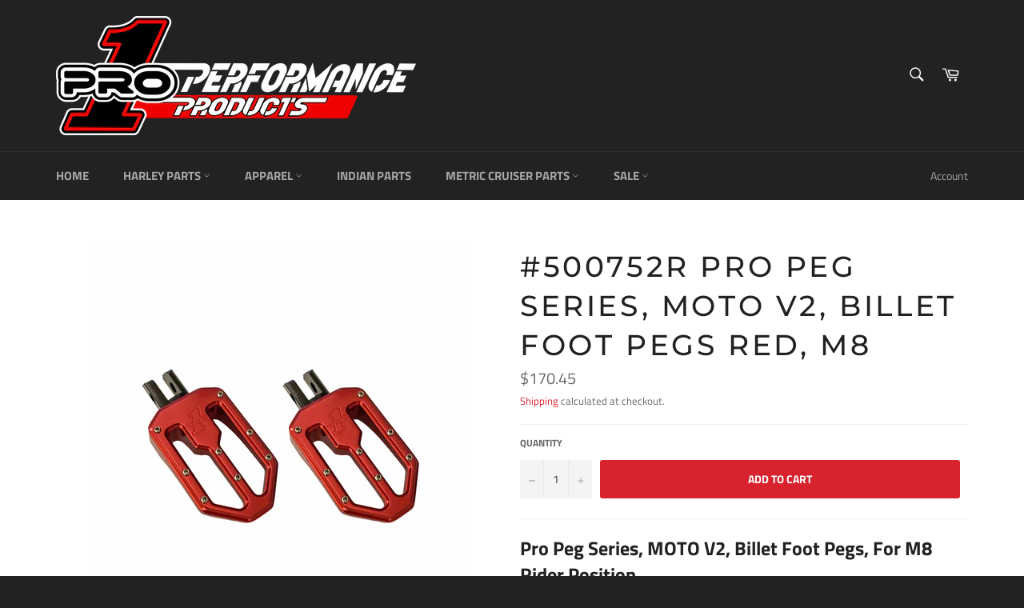

--- FILE ---
content_type: text/html; charset=utf-8
request_url: https://pro-one.com/products/copy-of-pro-peg-series-moto-v2-billet-foot-pegs-for-m8-rider-position-1
body_size: 27183
content:
<!doctype html>
<!--[if IE 9]> <html class="ie9 no-js" lang="en"> <![endif]-->
<!--[if (gt IE 9)|!(IE)]><!--> <html class="no-js" lang="en"> <!--<![endif]-->
<head>

  <meta charset="utf-8">
  <meta http-equiv="X-UA-Compatible" content="IE=edge,chrome=1">
  <meta name="viewport" content="width=device-width,initial-scale=1">
  <meta name="theme-color" content="#222222">

  

  <link rel="canonical" href="https://pro-one.com/products/copy-of-pro-peg-series-moto-v2-billet-foot-pegs-for-m8-rider-position-1">
  <title>
  #500752R Pro Peg Series, MOTO V2, Billet Foot Pegs Red, M8 &ndash; Pro-One Performance Products
  </title>

  
    <meta name="description" content="Pro Peg Series, MOTO V2, Billet Foot Pegs, For M8 Rider Position Our new Pro Peg Line of Foot pegs offers a sleek and modern design with comfort and performance. These new foot pegs come in two different versions. One is our spin on the highly sought-after Moto style foot peg and the other is our rendition of a BMX min">
  

  <!-- /snippets/social-meta-tags.liquid -->




<meta property="og:site_name" content="Pro-One Performance Products">
<meta property="og:url" content="https://pro-one.com/products/copy-of-pro-peg-series-moto-v2-billet-foot-pegs-for-m8-rider-position-1">
<meta property="og:title" content="#500752R Pro Peg Series, MOTO V2, Billet Foot Pegs Red, M8">
<meta property="og:type" content="product">
<meta property="og:description" content="Pro Peg Series, MOTO V2, Billet Foot Pegs, For M8 Rider Position Our new Pro Peg Line of Foot pegs offers a sleek and modern design with comfort and performance. These new foot pegs come in two different versions. One is our spin on the highly sought-after Moto style foot peg and the other is our rendition of a BMX min">

  <meta property="og:price:amount" content="170.45">
  <meta property="og:price:currency" content="USD">

<meta property="og:image" content="http://pro-one.com/cdn/shop/products/500752R_PAIR_7a0163c0-d771-4ff5-9d02-dd7cf1a8dd6f_1200x1200.png?v=1755623755">
<meta property="og:image:secure_url" content="https://pro-one.com/cdn/shop/products/500752R_PAIR_7a0163c0-d771-4ff5-9d02-dd7cf1a8dd6f_1200x1200.png?v=1755623755">


<meta name="twitter:card" content="summary_large_image">
<meta name="twitter:title" content="#500752R Pro Peg Series, MOTO V2, Billet Foot Pegs Red, M8">
<meta name="twitter:description" content="Pro Peg Series, MOTO V2, Billet Foot Pegs, For M8 Rider Position Our new Pro Peg Line of Foot pegs offers a sleek and modern design with comfort and performance. These new foot pegs come in two different versions. One is our spin on the highly sought-after Moto style foot peg and the other is our rendition of a BMX min">


  <script>
    document.documentElement.className = document.documentElement.className.replace('no-js', 'js');
  </script>

  <link href="//pro-one.com/cdn/shop/t/4/assets/theme.scss.css?v=158354587151561818931759252114" rel="stylesheet" type="text/css" media="all" />

  <script>
    window.theme = window.theme || {};

    theme.strings = {
      stockAvailable: "1 available",
      addToCart: "Add to Cart",
      soldOut: "Sold Out",
      unavailable: "Unavailable",
      noStockAvailable: "The item could not be added to your cart because there are not enough in stock.",
      willNotShipUntil: "Will not ship until [date]",
      willBeInStockAfter: "Will be in stock after [date]",
      totalCartDiscount: "You're saving [savings]",
      addressError: "Error looking up that address",
      addressNoResults: "No results for that address",
      addressQueryLimit: "You have exceeded the Google API usage limit. Consider upgrading to a \u003ca href=\"https:\/\/developers.google.com\/maps\/premium\/usage-limits\"\u003ePremium Plan\u003c\/a\u003e.",
      authError: "There was a problem authenticating your Google Maps API Key."
    };
  </script>

  <!--[if (gt IE 9)|!(IE)]><!--><script src="//pro-one.com/cdn/shop/t/4/assets/lazysizes.min.js?v=56045284683979784691533233883" async="async"></script><!--<![endif]-->
  <!--[if lte IE 9]><script src="//pro-one.com/cdn/shop/t/4/assets/lazysizes.min.js?v=56045284683979784691533233883"></script><![endif]-->

  

  <!--[if (gt IE 9)|!(IE)]><!--><script src="//pro-one.com/cdn/shop/t/4/assets/vendor.js?v=39418018684300761971533233884" defer="defer"></script><!--<![endif]-->
  <!--[if lt IE 9]><script src="//pro-one.com/cdn/shop/t/4/assets/vendor.js?v=39418018684300761971533233884"></script><![endif]-->

  
    <script>
      window.theme = window.theme || {};
      theme.moneyFormat = "${{amount}}";
    </script>
  

  <!--[if (gt IE 9)|!(IE)]><!--><script src="//pro-one.com/cdn/shop/t/4/assets/theme.js?v=89789462484234876791534917375" defer="defer"></script><!--<![endif]-->
  <!--[if lte IE 9]><script src="//pro-one.com/cdn/shop/t/4/assets/theme.js?v=89789462484234876791534917375"></script><![endif]-->

  <script>window.performance && window.performance.mark && window.performance.mark('shopify.content_for_header.start');</script><meta id="shopify-digital-wallet" name="shopify-digital-wallet" content="/1483800665/digital_wallets/dialog">
<meta name="shopify-checkout-api-token" content="843ac3b7c616a1e370f7ed9f264c3ff2">
<meta id="in-context-paypal-metadata" data-shop-id="1483800665" data-venmo-supported="false" data-environment="production" data-locale="en_US" data-paypal-v4="true" data-currency="USD">
<link rel="alternate" type="application/json+oembed" href="https://pro-one.com/products/copy-of-pro-peg-series-moto-v2-billet-foot-pegs-for-m8-rider-position-1.oembed">
<script async="async" src="/checkouts/internal/preloads.js?locale=en-US"></script>
<script id="apple-pay-shop-capabilities" type="application/json">{"shopId":1483800665,"countryCode":"US","currencyCode":"USD","merchantCapabilities":["supports3DS"],"merchantId":"gid:\/\/shopify\/Shop\/1483800665","merchantName":"Pro-One Performance Products","requiredBillingContactFields":["postalAddress","email","phone"],"requiredShippingContactFields":["postalAddress","email","phone"],"shippingType":"shipping","supportedNetworks":["visa","masterCard","amex","discover","elo","jcb"],"total":{"type":"pending","label":"Pro-One Performance Products","amount":"1.00"},"shopifyPaymentsEnabled":true,"supportsSubscriptions":true}</script>
<script id="shopify-features" type="application/json">{"accessToken":"843ac3b7c616a1e370f7ed9f264c3ff2","betas":["rich-media-storefront-analytics"],"domain":"pro-one.com","predictiveSearch":true,"shopId":1483800665,"locale":"en"}</script>
<script>var Shopify = Shopify || {};
Shopify.shop = "pro-one-performance.myshopify.com";
Shopify.locale = "en";
Shopify.currency = {"active":"USD","rate":"1.0"};
Shopify.country = "US";
Shopify.theme = {"name":"Venture","id":33216299097,"schema_name":"Venture","schema_version":"7.5.1","theme_store_id":775,"role":"main"};
Shopify.theme.handle = "null";
Shopify.theme.style = {"id":null,"handle":null};
Shopify.cdnHost = "pro-one.com/cdn";
Shopify.routes = Shopify.routes || {};
Shopify.routes.root = "/";</script>
<script type="module">!function(o){(o.Shopify=o.Shopify||{}).modules=!0}(window);</script>
<script>!function(o){function n(){var o=[];function n(){o.push(Array.prototype.slice.apply(arguments))}return n.q=o,n}var t=o.Shopify=o.Shopify||{};t.loadFeatures=n(),t.autoloadFeatures=n()}(window);</script>
<script id="shop-js-analytics" type="application/json">{"pageType":"product"}</script>
<script defer="defer" async type="module" src="//pro-one.com/cdn/shopifycloud/shop-js/modules/v2/client.init-shop-cart-sync_BT-GjEfc.en.esm.js"></script>
<script defer="defer" async type="module" src="//pro-one.com/cdn/shopifycloud/shop-js/modules/v2/chunk.common_D58fp_Oc.esm.js"></script>
<script defer="defer" async type="module" src="//pro-one.com/cdn/shopifycloud/shop-js/modules/v2/chunk.modal_xMitdFEc.esm.js"></script>
<script type="module">
  await import("//pro-one.com/cdn/shopifycloud/shop-js/modules/v2/client.init-shop-cart-sync_BT-GjEfc.en.esm.js");
await import("//pro-one.com/cdn/shopifycloud/shop-js/modules/v2/chunk.common_D58fp_Oc.esm.js");
await import("//pro-one.com/cdn/shopifycloud/shop-js/modules/v2/chunk.modal_xMitdFEc.esm.js");

  window.Shopify.SignInWithShop?.initShopCartSync?.({"fedCMEnabled":true,"windoidEnabled":true});

</script>
<script id="__st">var __st={"a":1483800665,"offset":-28800,"reqid":"5c1eb5ad-689f-455b-b61b-a62096429f32-1769210652","pageurl":"pro-one.com\/products\/copy-of-pro-peg-series-moto-v2-billet-foot-pegs-for-m8-rider-position-1","u":"6e92569feea1","p":"product","rtyp":"product","rid":7504856908004};</script>
<script>window.ShopifyPaypalV4VisibilityTracking = true;</script>
<script id="captcha-bootstrap">!function(){'use strict';const t='contact',e='account',n='new_comment',o=[[t,t],['blogs',n],['comments',n],[t,'customer']],c=[[e,'customer_login'],[e,'guest_login'],[e,'recover_customer_password'],[e,'create_customer']],r=t=>t.map((([t,e])=>`form[action*='/${t}']:not([data-nocaptcha='true']) input[name='form_type'][value='${e}']`)).join(','),a=t=>()=>t?[...document.querySelectorAll(t)].map((t=>t.form)):[];function s(){const t=[...o],e=r(t);return a(e)}const i='password',u='form_key',d=['recaptcha-v3-token','g-recaptcha-response','h-captcha-response',i],f=()=>{try{return window.sessionStorage}catch{return}},m='__shopify_v',_=t=>t.elements[u];function p(t,e,n=!1){try{const o=window.sessionStorage,c=JSON.parse(o.getItem(e)),{data:r}=function(t){const{data:e,action:n}=t;return t[m]||n?{data:e,action:n}:{data:t,action:n}}(c);for(const[e,n]of Object.entries(r))t.elements[e]&&(t.elements[e].value=n);n&&o.removeItem(e)}catch(o){console.error('form repopulation failed',{error:o})}}const l='form_type',E='cptcha';function T(t){t.dataset[E]=!0}const w=window,h=w.document,L='Shopify',v='ce_forms',y='captcha';let A=!1;((t,e)=>{const n=(g='f06e6c50-85a8-45c8-87d0-21a2b65856fe',I='https://cdn.shopify.com/shopifycloud/storefront-forms-hcaptcha/ce_storefront_forms_captcha_hcaptcha.v1.5.2.iife.js',D={infoText:'Protected by hCaptcha',privacyText:'Privacy',termsText:'Terms'},(t,e,n)=>{const o=w[L][v],c=o.bindForm;if(c)return c(t,g,e,D).then(n);var r;o.q.push([[t,g,e,D],n]),r=I,A||(h.body.append(Object.assign(h.createElement('script'),{id:'captcha-provider',async:!0,src:r})),A=!0)});var g,I,D;w[L]=w[L]||{},w[L][v]=w[L][v]||{},w[L][v].q=[],w[L][y]=w[L][y]||{},w[L][y].protect=function(t,e){n(t,void 0,e),T(t)},Object.freeze(w[L][y]),function(t,e,n,w,h,L){const[v,y,A,g]=function(t,e,n){const i=e?o:[],u=t?c:[],d=[...i,...u],f=r(d),m=r(i),_=r(d.filter((([t,e])=>n.includes(e))));return[a(f),a(m),a(_),s()]}(w,h,L),I=t=>{const e=t.target;return e instanceof HTMLFormElement?e:e&&e.form},D=t=>v().includes(t);t.addEventListener('submit',(t=>{const e=I(t);if(!e)return;const n=D(e)&&!e.dataset.hcaptchaBound&&!e.dataset.recaptchaBound,o=_(e),c=g().includes(e)&&(!o||!o.value);(n||c)&&t.preventDefault(),c&&!n&&(function(t){try{if(!f())return;!function(t){const e=f();if(!e)return;const n=_(t);if(!n)return;const o=n.value;o&&e.removeItem(o)}(t);const e=Array.from(Array(32),(()=>Math.random().toString(36)[2])).join('');!function(t,e){_(t)||t.append(Object.assign(document.createElement('input'),{type:'hidden',name:u})),t.elements[u].value=e}(t,e),function(t,e){const n=f();if(!n)return;const o=[...t.querySelectorAll(`input[type='${i}']`)].map((({name:t})=>t)),c=[...d,...o],r={};for(const[a,s]of new FormData(t).entries())c.includes(a)||(r[a]=s);n.setItem(e,JSON.stringify({[m]:1,action:t.action,data:r}))}(t,e)}catch(e){console.error('failed to persist form',e)}}(e),e.submit())}));const S=(t,e)=>{t&&!t.dataset[E]&&(n(t,e.some((e=>e===t))),T(t))};for(const o of['focusin','change'])t.addEventListener(o,(t=>{const e=I(t);D(e)&&S(e,y())}));const B=e.get('form_key'),M=e.get(l),P=B&&M;t.addEventListener('DOMContentLoaded',(()=>{const t=y();if(P)for(const e of t)e.elements[l].value===M&&p(e,B);[...new Set([...A(),...v().filter((t=>'true'===t.dataset.shopifyCaptcha))])].forEach((e=>S(e,t)))}))}(h,new URLSearchParams(w.location.search),n,t,e,['guest_login'])})(!0,!0)}();</script>
<script integrity="sha256-4kQ18oKyAcykRKYeNunJcIwy7WH5gtpwJnB7kiuLZ1E=" data-source-attribution="shopify.loadfeatures" defer="defer" src="//pro-one.com/cdn/shopifycloud/storefront/assets/storefront/load_feature-a0a9edcb.js" crossorigin="anonymous"></script>
<script data-source-attribution="shopify.dynamic_checkout.dynamic.init">var Shopify=Shopify||{};Shopify.PaymentButton=Shopify.PaymentButton||{isStorefrontPortableWallets:!0,init:function(){window.Shopify.PaymentButton.init=function(){};var t=document.createElement("script");t.src="https://pro-one.com/cdn/shopifycloud/portable-wallets/latest/portable-wallets.en.js",t.type="module",document.head.appendChild(t)}};
</script>
<script data-source-attribution="shopify.dynamic_checkout.buyer_consent">
  function portableWalletsHideBuyerConsent(e){var t=document.getElementById("shopify-buyer-consent"),n=document.getElementById("shopify-subscription-policy-button");t&&n&&(t.classList.add("hidden"),t.setAttribute("aria-hidden","true"),n.removeEventListener("click",e))}function portableWalletsShowBuyerConsent(e){var t=document.getElementById("shopify-buyer-consent"),n=document.getElementById("shopify-subscription-policy-button");t&&n&&(t.classList.remove("hidden"),t.removeAttribute("aria-hidden"),n.addEventListener("click",e))}window.Shopify?.PaymentButton&&(window.Shopify.PaymentButton.hideBuyerConsent=portableWalletsHideBuyerConsent,window.Shopify.PaymentButton.showBuyerConsent=portableWalletsShowBuyerConsent);
</script>
<script data-source-attribution="shopify.dynamic_checkout.cart.bootstrap">document.addEventListener("DOMContentLoaded",(function(){function t(){return document.querySelector("shopify-accelerated-checkout-cart, shopify-accelerated-checkout")}if(t())Shopify.PaymentButton.init();else{new MutationObserver((function(e,n){t()&&(Shopify.PaymentButton.init(),n.disconnect())})).observe(document.body,{childList:!0,subtree:!0})}}));
</script>
<script id='scb4127' type='text/javascript' async='' src='https://pro-one.com/cdn/shopifycloud/privacy-banner/storefront-banner.js'></script><link id="shopify-accelerated-checkout-styles" rel="stylesheet" media="screen" href="https://pro-one.com/cdn/shopifycloud/portable-wallets/latest/accelerated-checkout-backwards-compat.css" crossorigin="anonymous">
<style id="shopify-accelerated-checkout-cart">
        #shopify-buyer-consent {
  margin-top: 1em;
  display: inline-block;
  width: 100%;
}

#shopify-buyer-consent.hidden {
  display: none;
}

#shopify-subscription-policy-button {
  background: none;
  border: none;
  padding: 0;
  text-decoration: underline;
  font-size: inherit;
  cursor: pointer;
}

#shopify-subscription-policy-button::before {
  box-shadow: none;
}

      </style>

<script>window.performance && window.performance.mark && window.performance.mark('shopify.content_for_header.end');</script>
<link href="https://monorail-edge.shopifysvc.com" rel="dns-prefetch">
<script>(function(){if ("sendBeacon" in navigator && "performance" in window) {try {var session_token_from_headers = performance.getEntriesByType('navigation')[0].serverTiming.find(x => x.name == '_s').description;} catch {var session_token_from_headers = undefined;}var session_cookie_matches = document.cookie.match(/_shopify_s=([^;]*)/);var session_token_from_cookie = session_cookie_matches && session_cookie_matches.length === 2 ? session_cookie_matches[1] : "";var session_token = session_token_from_headers || session_token_from_cookie || "";function handle_abandonment_event(e) {var entries = performance.getEntries().filter(function(entry) {return /monorail-edge.shopifysvc.com/.test(entry.name);});if (!window.abandonment_tracked && entries.length === 0) {window.abandonment_tracked = true;var currentMs = Date.now();var navigation_start = performance.timing.navigationStart;var payload = {shop_id: 1483800665,url: window.location.href,navigation_start,duration: currentMs - navigation_start,session_token,page_type: "product"};window.navigator.sendBeacon("https://monorail-edge.shopifysvc.com/v1/produce", JSON.stringify({schema_id: "online_store_buyer_site_abandonment/1.1",payload: payload,metadata: {event_created_at_ms: currentMs,event_sent_at_ms: currentMs}}));}}window.addEventListener('pagehide', handle_abandonment_event);}}());</script>
<script id="web-pixels-manager-setup">(function e(e,d,r,n,o){if(void 0===o&&(o={}),!Boolean(null===(a=null===(i=window.Shopify)||void 0===i?void 0:i.analytics)||void 0===a?void 0:a.replayQueue)){var i,a;window.Shopify=window.Shopify||{};var t=window.Shopify;t.analytics=t.analytics||{};var s=t.analytics;s.replayQueue=[],s.publish=function(e,d,r){return s.replayQueue.push([e,d,r]),!0};try{self.performance.mark("wpm:start")}catch(e){}var l=function(){var e={modern:/Edge?\/(1{2}[4-9]|1[2-9]\d|[2-9]\d{2}|\d{4,})\.\d+(\.\d+|)|Firefox\/(1{2}[4-9]|1[2-9]\d|[2-9]\d{2}|\d{4,})\.\d+(\.\d+|)|Chrom(ium|e)\/(9{2}|\d{3,})\.\d+(\.\d+|)|(Maci|X1{2}).+ Version\/(15\.\d+|(1[6-9]|[2-9]\d|\d{3,})\.\d+)([,.]\d+|)( \(\w+\)|)( Mobile\/\w+|) Safari\/|Chrome.+OPR\/(9{2}|\d{3,})\.\d+\.\d+|(CPU[ +]OS|iPhone[ +]OS|CPU[ +]iPhone|CPU IPhone OS|CPU iPad OS)[ +]+(15[._]\d+|(1[6-9]|[2-9]\d|\d{3,})[._]\d+)([._]\d+|)|Android:?[ /-](13[3-9]|1[4-9]\d|[2-9]\d{2}|\d{4,})(\.\d+|)(\.\d+|)|Android.+Firefox\/(13[5-9]|1[4-9]\d|[2-9]\d{2}|\d{4,})\.\d+(\.\d+|)|Android.+Chrom(ium|e)\/(13[3-9]|1[4-9]\d|[2-9]\d{2}|\d{4,})\.\d+(\.\d+|)|SamsungBrowser\/([2-9]\d|\d{3,})\.\d+/,legacy:/Edge?\/(1[6-9]|[2-9]\d|\d{3,})\.\d+(\.\d+|)|Firefox\/(5[4-9]|[6-9]\d|\d{3,})\.\d+(\.\d+|)|Chrom(ium|e)\/(5[1-9]|[6-9]\d|\d{3,})\.\d+(\.\d+|)([\d.]+$|.*Safari\/(?![\d.]+ Edge\/[\d.]+$))|(Maci|X1{2}).+ Version\/(10\.\d+|(1[1-9]|[2-9]\d|\d{3,})\.\d+)([,.]\d+|)( \(\w+\)|)( Mobile\/\w+|) Safari\/|Chrome.+OPR\/(3[89]|[4-9]\d|\d{3,})\.\d+\.\d+|(CPU[ +]OS|iPhone[ +]OS|CPU[ +]iPhone|CPU IPhone OS|CPU iPad OS)[ +]+(10[._]\d+|(1[1-9]|[2-9]\d|\d{3,})[._]\d+)([._]\d+|)|Android:?[ /-](13[3-9]|1[4-9]\d|[2-9]\d{2}|\d{4,})(\.\d+|)(\.\d+|)|Mobile Safari.+OPR\/([89]\d|\d{3,})\.\d+\.\d+|Android.+Firefox\/(13[5-9]|1[4-9]\d|[2-9]\d{2}|\d{4,})\.\d+(\.\d+|)|Android.+Chrom(ium|e)\/(13[3-9]|1[4-9]\d|[2-9]\d{2}|\d{4,})\.\d+(\.\d+|)|Android.+(UC? ?Browser|UCWEB|U3)[ /]?(15\.([5-9]|\d{2,})|(1[6-9]|[2-9]\d|\d{3,})\.\d+)\.\d+|SamsungBrowser\/(5\.\d+|([6-9]|\d{2,})\.\d+)|Android.+MQ{2}Browser\/(14(\.(9|\d{2,})|)|(1[5-9]|[2-9]\d|\d{3,})(\.\d+|))(\.\d+|)|K[Aa][Ii]OS\/(3\.\d+|([4-9]|\d{2,})\.\d+)(\.\d+|)/},d=e.modern,r=e.legacy,n=navigator.userAgent;return n.match(d)?"modern":n.match(r)?"legacy":"unknown"}(),u="modern"===l?"modern":"legacy",c=(null!=n?n:{modern:"",legacy:""})[u],f=function(e){return[e.baseUrl,"/wpm","/b",e.hashVersion,"modern"===e.buildTarget?"m":"l",".js"].join("")}({baseUrl:d,hashVersion:r,buildTarget:u}),m=function(e){var d=e.version,r=e.bundleTarget,n=e.surface,o=e.pageUrl,i=e.monorailEndpoint;return{emit:function(e){var a=e.status,t=e.errorMsg,s=(new Date).getTime(),l=JSON.stringify({metadata:{event_sent_at_ms:s},events:[{schema_id:"web_pixels_manager_load/3.1",payload:{version:d,bundle_target:r,page_url:o,status:a,surface:n,error_msg:t},metadata:{event_created_at_ms:s}}]});if(!i)return console&&console.warn&&console.warn("[Web Pixels Manager] No Monorail endpoint provided, skipping logging."),!1;try{return self.navigator.sendBeacon.bind(self.navigator)(i,l)}catch(e){}var u=new XMLHttpRequest;try{return u.open("POST",i,!0),u.setRequestHeader("Content-Type","text/plain"),u.send(l),!0}catch(e){return console&&console.warn&&console.warn("[Web Pixels Manager] Got an unhandled error while logging to Monorail."),!1}}}}({version:r,bundleTarget:l,surface:e.surface,pageUrl:self.location.href,monorailEndpoint:e.monorailEndpoint});try{o.browserTarget=l,function(e){var d=e.src,r=e.async,n=void 0===r||r,o=e.onload,i=e.onerror,a=e.sri,t=e.scriptDataAttributes,s=void 0===t?{}:t,l=document.createElement("script"),u=document.querySelector("head"),c=document.querySelector("body");if(l.async=n,l.src=d,a&&(l.integrity=a,l.crossOrigin="anonymous"),s)for(var f in s)if(Object.prototype.hasOwnProperty.call(s,f))try{l.dataset[f]=s[f]}catch(e){}if(o&&l.addEventListener("load",o),i&&l.addEventListener("error",i),u)u.appendChild(l);else{if(!c)throw new Error("Did not find a head or body element to append the script");c.appendChild(l)}}({src:f,async:!0,onload:function(){if(!function(){var e,d;return Boolean(null===(d=null===(e=window.Shopify)||void 0===e?void 0:e.analytics)||void 0===d?void 0:d.initialized)}()){var d=window.webPixelsManager.init(e)||void 0;if(d){var r=window.Shopify.analytics;r.replayQueue.forEach((function(e){var r=e[0],n=e[1],o=e[2];d.publishCustomEvent(r,n,o)})),r.replayQueue=[],r.publish=d.publishCustomEvent,r.visitor=d.visitor,r.initialized=!0}}},onerror:function(){return m.emit({status:"failed",errorMsg:"".concat(f," has failed to load")})},sri:function(e){var d=/^sha384-[A-Za-z0-9+/=]+$/;return"string"==typeof e&&d.test(e)}(c)?c:"",scriptDataAttributes:o}),m.emit({status:"loading"})}catch(e){m.emit({status:"failed",errorMsg:(null==e?void 0:e.message)||"Unknown error"})}}})({shopId: 1483800665,storefrontBaseUrl: "https://pro-one.com",extensionsBaseUrl: "https://extensions.shopifycdn.com/cdn/shopifycloud/web-pixels-manager",monorailEndpoint: "https://monorail-edge.shopifysvc.com/unstable/produce_batch",surface: "storefront-renderer",enabledBetaFlags: ["2dca8a86"],webPixelsConfigList: [{"id":"shopify-app-pixel","configuration":"{}","eventPayloadVersion":"v1","runtimeContext":"STRICT","scriptVersion":"0450","apiClientId":"shopify-pixel","type":"APP","privacyPurposes":["ANALYTICS","MARKETING"]},{"id":"shopify-custom-pixel","eventPayloadVersion":"v1","runtimeContext":"LAX","scriptVersion":"0450","apiClientId":"shopify-pixel","type":"CUSTOM","privacyPurposes":["ANALYTICS","MARKETING"]}],isMerchantRequest: false,initData: {"shop":{"name":"Pro-One Performance Products","paymentSettings":{"currencyCode":"USD"},"myshopifyDomain":"pro-one-performance.myshopify.com","countryCode":"US","storefrontUrl":"https:\/\/pro-one.com"},"customer":null,"cart":null,"checkout":null,"productVariants":[{"price":{"amount":170.45,"currencyCode":"USD"},"product":{"title":"#500752R Pro Peg Series, MOTO V2, Billet Foot Pegs Red, M8","vendor":"Pro-One Performance Products","id":"7504856908004","untranslatedTitle":"#500752R Pro Peg Series, MOTO V2, Billet Foot Pegs Red, M8","url":"\/products\/copy-of-pro-peg-series-moto-v2-billet-foot-pegs-for-m8-rider-position-1","type":""},"id":"42269515546852","image":{"src":"\/\/pro-one.com\/cdn\/shop\/products\/500752R_PAIR_7a0163c0-d771-4ff5-9d02-dd7cf1a8dd6f.png?v=1755623755"},"sku":"500752R","title":"Default Title","untranslatedTitle":"Default Title"}],"purchasingCompany":null},},"https://pro-one.com/cdn","fcfee988w5aeb613cpc8e4bc33m6693e112",{"modern":"","legacy":""},{"shopId":"1483800665","storefrontBaseUrl":"https:\/\/pro-one.com","extensionBaseUrl":"https:\/\/extensions.shopifycdn.com\/cdn\/shopifycloud\/web-pixels-manager","surface":"storefront-renderer","enabledBetaFlags":"[\"2dca8a86\"]","isMerchantRequest":"false","hashVersion":"fcfee988w5aeb613cpc8e4bc33m6693e112","publish":"custom","events":"[[\"page_viewed\",{}],[\"product_viewed\",{\"productVariant\":{\"price\":{\"amount\":170.45,\"currencyCode\":\"USD\"},\"product\":{\"title\":\"#500752R Pro Peg Series, MOTO V2, Billet Foot Pegs Red, M8\",\"vendor\":\"Pro-One Performance Products\",\"id\":\"7504856908004\",\"untranslatedTitle\":\"#500752R Pro Peg Series, MOTO V2, Billet Foot Pegs Red, M8\",\"url\":\"\/products\/copy-of-pro-peg-series-moto-v2-billet-foot-pegs-for-m8-rider-position-1\",\"type\":\"\"},\"id\":\"42269515546852\",\"image\":{\"src\":\"\/\/pro-one.com\/cdn\/shop\/products\/500752R_PAIR_7a0163c0-d771-4ff5-9d02-dd7cf1a8dd6f.png?v=1755623755\"},\"sku\":\"500752R\",\"title\":\"Default Title\",\"untranslatedTitle\":\"Default Title\"}}]]"});</script><script>
  window.ShopifyAnalytics = window.ShopifyAnalytics || {};
  window.ShopifyAnalytics.meta = window.ShopifyAnalytics.meta || {};
  window.ShopifyAnalytics.meta.currency = 'USD';
  var meta = {"product":{"id":7504856908004,"gid":"gid:\/\/shopify\/Product\/7504856908004","vendor":"Pro-One Performance Products","type":"","handle":"copy-of-pro-peg-series-moto-v2-billet-foot-pegs-for-m8-rider-position-1","variants":[{"id":42269515546852,"price":17045,"name":"#500752R Pro Peg Series, MOTO V2, Billet Foot Pegs Red, M8","public_title":null,"sku":"500752R"}],"remote":false},"page":{"pageType":"product","resourceType":"product","resourceId":7504856908004,"requestId":"5c1eb5ad-689f-455b-b61b-a62096429f32-1769210652"}};
  for (var attr in meta) {
    window.ShopifyAnalytics.meta[attr] = meta[attr];
  }
</script>
<script class="analytics">
  (function () {
    var customDocumentWrite = function(content) {
      var jquery = null;

      if (window.jQuery) {
        jquery = window.jQuery;
      } else if (window.Checkout && window.Checkout.$) {
        jquery = window.Checkout.$;
      }

      if (jquery) {
        jquery('body').append(content);
      }
    };

    var hasLoggedConversion = function(token) {
      if (token) {
        return document.cookie.indexOf('loggedConversion=' + token) !== -1;
      }
      return false;
    }

    var setCookieIfConversion = function(token) {
      if (token) {
        var twoMonthsFromNow = new Date(Date.now());
        twoMonthsFromNow.setMonth(twoMonthsFromNow.getMonth() + 2);

        document.cookie = 'loggedConversion=' + token + '; expires=' + twoMonthsFromNow;
      }
    }

    var trekkie = window.ShopifyAnalytics.lib = window.trekkie = window.trekkie || [];
    if (trekkie.integrations) {
      return;
    }
    trekkie.methods = [
      'identify',
      'page',
      'ready',
      'track',
      'trackForm',
      'trackLink'
    ];
    trekkie.factory = function(method) {
      return function() {
        var args = Array.prototype.slice.call(arguments);
        args.unshift(method);
        trekkie.push(args);
        return trekkie;
      };
    };
    for (var i = 0; i < trekkie.methods.length; i++) {
      var key = trekkie.methods[i];
      trekkie[key] = trekkie.factory(key);
    }
    trekkie.load = function(config) {
      trekkie.config = config || {};
      trekkie.config.initialDocumentCookie = document.cookie;
      var first = document.getElementsByTagName('script')[0];
      var script = document.createElement('script');
      script.type = 'text/javascript';
      script.onerror = function(e) {
        var scriptFallback = document.createElement('script');
        scriptFallback.type = 'text/javascript';
        scriptFallback.onerror = function(error) {
                var Monorail = {
      produce: function produce(monorailDomain, schemaId, payload) {
        var currentMs = new Date().getTime();
        var event = {
          schema_id: schemaId,
          payload: payload,
          metadata: {
            event_created_at_ms: currentMs,
            event_sent_at_ms: currentMs
          }
        };
        return Monorail.sendRequest("https://" + monorailDomain + "/v1/produce", JSON.stringify(event));
      },
      sendRequest: function sendRequest(endpointUrl, payload) {
        // Try the sendBeacon API
        if (window && window.navigator && typeof window.navigator.sendBeacon === 'function' && typeof window.Blob === 'function' && !Monorail.isIos12()) {
          var blobData = new window.Blob([payload], {
            type: 'text/plain'
          });

          if (window.navigator.sendBeacon(endpointUrl, blobData)) {
            return true;
          } // sendBeacon was not successful

        } // XHR beacon

        var xhr = new XMLHttpRequest();

        try {
          xhr.open('POST', endpointUrl);
          xhr.setRequestHeader('Content-Type', 'text/plain');
          xhr.send(payload);
        } catch (e) {
          console.log(e);
        }

        return false;
      },
      isIos12: function isIos12() {
        return window.navigator.userAgent.lastIndexOf('iPhone; CPU iPhone OS 12_') !== -1 || window.navigator.userAgent.lastIndexOf('iPad; CPU OS 12_') !== -1;
      }
    };
    Monorail.produce('monorail-edge.shopifysvc.com',
      'trekkie_storefront_load_errors/1.1',
      {shop_id: 1483800665,
      theme_id: 33216299097,
      app_name: "storefront",
      context_url: window.location.href,
      source_url: "//pro-one.com/cdn/s/trekkie.storefront.8d95595f799fbf7e1d32231b9a28fd43b70c67d3.min.js"});

        };
        scriptFallback.async = true;
        scriptFallback.src = '//pro-one.com/cdn/s/trekkie.storefront.8d95595f799fbf7e1d32231b9a28fd43b70c67d3.min.js';
        first.parentNode.insertBefore(scriptFallback, first);
      };
      script.async = true;
      script.src = '//pro-one.com/cdn/s/trekkie.storefront.8d95595f799fbf7e1d32231b9a28fd43b70c67d3.min.js';
      first.parentNode.insertBefore(script, first);
    };
    trekkie.load(
      {"Trekkie":{"appName":"storefront","development":false,"defaultAttributes":{"shopId":1483800665,"isMerchantRequest":null,"themeId":33216299097,"themeCityHash":"1569761426874074386","contentLanguage":"en","currency":"USD","eventMetadataId":"770665eb-3313-4d4c-bc2e-ad8fe59ecd4d"},"isServerSideCookieWritingEnabled":true,"monorailRegion":"shop_domain","enabledBetaFlags":["65f19447"]},"Session Attribution":{},"S2S":{"facebookCapiEnabled":false,"source":"trekkie-storefront-renderer","apiClientId":580111}}
    );

    var loaded = false;
    trekkie.ready(function() {
      if (loaded) return;
      loaded = true;

      window.ShopifyAnalytics.lib = window.trekkie;

      var originalDocumentWrite = document.write;
      document.write = customDocumentWrite;
      try { window.ShopifyAnalytics.merchantGoogleAnalytics.call(this); } catch(error) {};
      document.write = originalDocumentWrite;

      window.ShopifyAnalytics.lib.page(null,{"pageType":"product","resourceType":"product","resourceId":7504856908004,"requestId":"5c1eb5ad-689f-455b-b61b-a62096429f32-1769210652","shopifyEmitted":true});

      var match = window.location.pathname.match(/checkouts\/(.+)\/(thank_you|post_purchase)/)
      var token = match? match[1]: undefined;
      if (!hasLoggedConversion(token)) {
        setCookieIfConversion(token);
        window.ShopifyAnalytics.lib.track("Viewed Product",{"currency":"USD","variantId":42269515546852,"productId":7504856908004,"productGid":"gid:\/\/shopify\/Product\/7504856908004","name":"#500752R Pro Peg Series, MOTO V2, Billet Foot Pegs Red, M8","price":"170.45","sku":"500752R","brand":"Pro-One Performance Products","variant":null,"category":"","nonInteraction":true,"remote":false},undefined,undefined,{"shopifyEmitted":true});
      window.ShopifyAnalytics.lib.track("monorail:\/\/trekkie_storefront_viewed_product\/1.1",{"currency":"USD","variantId":42269515546852,"productId":7504856908004,"productGid":"gid:\/\/shopify\/Product\/7504856908004","name":"#500752R Pro Peg Series, MOTO V2, Billet Foot Pegs Red, M8","price":"170.45","sku":"500752R","brand":"Pro-One Performance Products","variant":null,"category":"","nonInteraction":true,"remote":false,"referer":"https:\/\/pro-one.com\/products\/copy-of-pro-peg-series-moto-v2-billet-foot-pegs-for-m8-rider-position-1"});
      }
    });


        var eventsListenerScript = document.createElement('script');
        eventsListenerScript.async = true;
        eventsListenerScript.src = "//pro-one.com/cdn/shopifycloud/storefront/assets/shop_events_listener-3da45d37.js";
        document.getElementsByTagName('head')[0].appendChild(eventsListenerScript);

})();</script>
<script
  defer
  src="https://pro-one.com/cdn/shopifycloud/perf-kit/shopify-perf-kit-3.0.4.min.js"
  data-application="storefront-renderer"
  data-shop-id="1483800665"
  data-render-region="gcp-us-central1"
  data-page-type="product"
  data-theme-instance-id="33216299097"
  data-theme-name="Venture"
  data-theme-version="7.5.1"
  data-monorail-region="shop_domain"
  data-resource-timing-sampling-rate="10"
  data-shs="true"
  data-shs-beacon="true"
  data-shs-export-with-fetch="true"
  data-shs-logs-sample-rate="1"
  data-shs-beacon-endpoint="https://pro-one.com/api/collect"
></script>
</head>

<body class="template-product" >

  <a class="in-page-link visually-hidden skip-link" href="#MainContent">
    Skip to content
  </a>

  <div id="shopify-section-header" class="shopify-section"><style>
.site-header__logo img {
  max-width: 450px;
}
</style>

<div id="NavDrawer" class="drawer drawer--left">
  <div class="drawer__inner">
    <form action="/search" method="get" class="drawer__search" role="search">
      <input type="search" name="q" placeholder="Search" aria-label="Search" class="drawer__search-input">

      <button type="submit" class="text-link drawer__search-submit">
        <svg aria-hidden="true" focusable="false" role="presentation" class="icon icon-search" viewBox="0 0 32 32"><path fill="#444" d="M21.839 18.771a10.012 10.012 0 0 0 1.57-5.39c0-5.548-4.493-10.048-10.034-10.048-5.548 0-10.041 4.499-10.041 10.048s4.493 10.048 10.034 10.048c2.012 0 3.886-.594 5.456-1.61l.455-.317 7.165 7.165 2.223-2.263-7.158-7.165.33-.468zM18.995 7.767c1.498 1.498 2.322 3.49 2.322 5.608s-.825 4.11-2.322 5.608c-1.498 1.498-3.49 2.322-5.608 2.322s-4.11-.825-5.608-2.322c-1.498-1.498-2.322-3.49-2.322-5.608s.825-4.11 2.322-5.608c1.498-1.498 3.49-2.322 5.608-2.322s4.11.825 5.608 2.322z"/></svg>
        <span class="icon__fallback-text">Search</span>
      </button>
    </form>
    <ul class="drawer__nav">
      
        

        
          <li class="drawer__nav-item">
            <a href="/"
              class="drawer__nav-link drawer__nav-link--top-level"
              
            >
              HOME
            </a>
          </li>
        
      
        

        
          <li class="drawer__nav-item">
            <div class="drawer__nav-has-sublist">
              <a href="/collections/all"
                class="drawer__nav-link drawer__nav-link--top-level drawer__nav-link--split"
                id="DrawerLabel-harley-parts"
                
              >
                HARLEY PARTS
              </a>
              <button type="button" aria-controls="DrawerLinklist-harley-parts" class="text-link drawer__nav-toggle-btn drawer__meganav-toggle" aria-label="HARLEY PARTS Menu" aria-expanded="false">
                <span class="drawer__nav-toggle--open">
                  <svg aria-hidden="true" focusable="false" role="presentation" class="icon icon-plus" viewBox="0 0 22 21"><path d="M12 11.5h9.5v-2H12V0h-2v9.5H.5v2H10V21h2v-9.5z" fill="#000" fill-rule="evenodd"/></svg>
                </span>
                <span class="drawer__nav-toggle--close">
                  <svg aria-hidden="true" focusable="false" role="presentation" class="icon icon--wide icon-minus" viewBox="0 0 22 3"><path fill="#000" d="M21.5.5v2H.5v-2z" fill-rule="evenodd"/></svg>
                </span>
              </button>
            </div>

            <div class="meganav meganav--drawer" id="DrawerLinklist-harley-parts" aria-labelledby="DrawerLabel-harley-parts" role="navigation">
              <ul class="meganav__nav">
                <div class="grid grid--no-gutters meganav__scroller meganav__scroller--has-list">
  <div class="grid__item meganav__list">
    
      <li class="drawer__nav-item">
        
          

          <div class="drawer__nav-has-sublist">
            <a href="/collections/bagger-touring-accessories" 
              class="meganav__link drawer__nav-link drawer__nav-link--split" 
              id="DrawerLabel-bagger-touring"
              
            >
              Bagger &amp; Touring 
            </a>
            <button type="button" aria-controls="DrawerLinklist-bagger-touring" class="text-link drawer__nav-toggle-btn drawer__nav-toggle-btn--small drawer__meganav-toggle" aria-label="HARLEY PARTS Menu" aria-expanded="false">
              <span class="drawer__nav-toggle--open">
                <svg aria-hidden="true" focusable="false" role="presentation" class="icon icon-plus" viewBox="0 0 22 21"><path d="M12 11.5h9.5v-2H12V0h-2v9.5H.5v2H10V21h2v-9.5z" fill="#000" fill-rule="evenodd"/></svg>
              </span>
              <span class="drawer__nav-toggle--close">
                <svg aria-hidden="true" focusable="false" role="presentation" class="icon icon--wide icon-minus" viewBox="0 0 22 3"><path fill="#000" d="M21.5.5v2H.5v-2z" fill-rule="evenodd"/></svg>
              </span>
            </button>
          </div>

          <div class="meganav meganav--drawer" id="DrawerLinklist-bagger-touring" aria-labelledby="DrawerLabel-bagger-touring" role="navigation">
            <ul class="meganav__nav meganav__nav--third-level">
              
                <li>
                  <a href="/collections/dash-inserts" class="meganav__link">
                    Dash Inserts
                  </a>
                </li>
              
                <li>
                  <a href="/collections/touring-foot-controls" class="meganav__link">
                    Foot Controls (Touring)
                  </a>
                </li>
              
                <li>
                  <a href="/collections/fork-slider-covers" class="meganav__link">
                    Fork Slider Covers
                  </a>
                </li>
              
                <li>
                  <a href="/collections/fuel-doors" class="meganav__link">
                    Fuel Doors
                  </a>
                </li>
              
                <li>
                  <a href="/collections/ignition-switch-covers" class="meganav__link">
                    Ignition Switch Covers
                  </a>
                </li>
              
                <li>
                  <a href="/collections/saddlebag-latch-covers-1" class="meganav__link">
                    Saddlebag Latch Covers
                  </a>
                </li>
              
                <li>
                  <a href="/products/100307-saddlebag-lid-supports-pair-fits-stock-leather-saddlebags" class="meganav__link">
                    Saddlebag Lid Supports
                  </a>
                </li>
              
                <li>
                  <a href="/collections/shift-linkages-rod-ends" class="meganav__link">
                    Shift Linkages &amp; Rod Ends
                  </a>
                </li>
              
                <li>
                  <a href="/collections/street-electra-glide-signals-signal-eliminators" class="meganav__link">
                    Touring Signals &amp; Signal Eliminators
                  </a>
                </li>
              
            </ul>
          </div>
        
      </li>
    
      <li class="drawer__nav-item">
        
          

          <div class="drawer__nav-has-sublist">
            <a href="/collections/brakes" 
              class="meganav__link drawer__nav-link drawer__nav-link--split" 
              id="DrawerLabel-brakes"
              
            >
              Brakes
            </a>
            <button type="button" aria-controls="DrawerLinklist-brakes" class="text-link drawer__nav-toggle-btn drawer__nav-toggle-btn--small drawer__meganav-toggle" aria-label="HARLEY PARTS Menu" aria-expanded="false">
              <span class="drawer__nav-toggle--open">
                <svg aria-hidden="true" focusable="false" role="presentation" class="icon icon-plus" viewBox="0 0 22 21"><path d="M12 11.5h9.5v-2H12V0h-2v9.5H.5v2H10V21h2v-9.5z" fill="#000" fill-rule="evenodd"/></svg>
              </span>
              <span class="drawer__nav-toggle--close">
                <svg aria-hidden="true" focusable="false" role="presentation" class="icon icon--wide icon-minus" viewBox="0 0 22 3"><path fill="#000" d="M21.5.5v2H.5v-2z" fill-rule="evenodd"/></svg>
              </span>
            </button>
          </div>

          <div class="meganav meganav--drawer" id="DrawerLinklist-brakes" aria-labelledby="DrawerLabel-brakes" role="navigation">
            <ul class="meganav__nav meganav__nav--third-level">
              
                <li>
                  <a href="/collections/brakes" class="meganav__link">
                    Calipers Rotors &amp; Accessories
                  </a>
                </li>
              
            </ul>
          </div>
        
      </li>
    
      <li class="drawer__nav-item">
        
          

          <div class="drawer__nav-has-sublist">
            <a href="/collections/cable-clamps" 
              class="meganav__link drawer__nav-link drawer__nav-link--split" 
              id="DrawerLabel-cable-clamps-guides"
              
            >
              Cable Clamps &amp; Guides
            </a>
            <button type="button" aria-controls="DrawerLinklist-cable-clamps-guides" class="text-link drawer__nav-toggle-btn drawer__nav-toggle-btn--small drawer__meganav-toggle" aria-label="HARLEY PARTS Menu" aria-expanded="false">
              <span class="drawer__nav-toggle--open">
                <svg aria-hidden="true" focusable="false" role="presentation" class="icon icon-plus" viewBox="0 0 22 21"><path d="M12 11.5h9.5v-2H12V0h-2v9.5H.5v2H10V21h2v-9.5z" fill="#000" fill-rule="evenodd"/></svg>
              </span>
              <span class="drawer__nav-toggle--close">
                <svg aria-hidden="true" focusable="false" role="presentation" class="icon icon--wide icon-minus" viewBox="0 0 22 3"><path fill="#000" d="M21.5.5v2H.5v-2z" fill-rule="evenodd"/></svg>
              </span>
            </button>
          </div>

          <div class="meganav meganav--drawer" id="DrawerLinklist-cable-clamps-guides" aria-labelledby="DrawerLabel-cable-clamps-guides" role="navigation">
            <ul class="meganav__nav meganav__nav--third-level">
              
                <li>
                  <a href="/collections/clutch-cable-clamps" class="meganav__link">
                    Clutch Cable Clamps
                  </a>
                </li>
              
                <li>
                  <a href="/collections/speedo-cable-clamps" class="meganav__link">
                    Speedo Cable Clamps
                  </a>
                </li>
              
                <li>
                  <a href="/collections/speedo-cable-guides" class="meganav__link">
                    Speedo Cable Guides
                  </a>
                </li>
              
                <li>
                  <a href="/collections/throttle-cable-clamps" class="meganav__link">
                    Throttle Cable Clamps
                  </a>
                </li>
              
            </ul>
          </div>
        
      </li>
    
      <li class="drawer__nav-item">
        
          <a href="/collections/choke-knob-covers" 
            class="drawer__nav-link meganav__link"
            
          >
            Choke Knob Covers
          </a>
        
      </li>
    
      <li class="drawer__nav-item">
        
          <a href="/collections/clutch-brake-levers" 
            class="drawer__nav-link meganav__link"
            
          >
            Clutch &amp; Brake Levers
          </a>
        
      </li>
    
      <li class="drawer__nav-item">
        
          

          <div class="drawer__nav-has-sublist">
            <a href="/collections/all-engine-covers" 
              class="meganav__link drawer__nav-link drawer__nav-link--split" 
              id="DrawerLabel-engine-air-cleaner-covers"
              
            >
              Engine &amp; Air Cleaner Covers
            </a>
            <button type="button" aria-controls="DrawerLinklist-engine-air-cleaner-covers" class="text-link drawer__nav-toggle-btn drawer__nav-toggle-btn--small drawer__meganav-toggle" aria-label="HARLEY PARTS Menu" aria-expanded="false">
              <span class="drawer__nav-toggle--open">
                <svg aria-hidden="true" focusable="false" role="presentation" class="icon icon-plus" viewBox="0 0 22 21"><path d="M12 11.5h9.5v-2H12V0h-2v9.5H.5v2H10V21h2v-9.5z" fill="#000" fill-rule="evenodd"/></svg>
              </span>
              <span class="drawer__nav-toggle--close">
                <svg aria-hidden="true" focusable="false" role="presentation" class="icon icon--wide icon-minus" viewBox="0 0 22 3"><path fill="#000" d="M21.5.5v2H.5v-2z" fill-rule="evenodd"/></svg>
              </span>
            </button>
          </div>

          <div class="meganav meganav--drawer" id="DrawerLinklist-engine-air-cleaner-covers" aria-labelledby="DrawerLabel-engine-air-cleaner-covers" role="navigation">
            <ul class="meganav__nav meganav__nav--third-level">
              
                <li>
                  <a href="/collections/air-cleaner-covers" class="meganav__link">
                    Air Cleaner Covers
                  </a>
                </li>
              
                <li>
                  <a href="/collections/coil-ignition-switch-covers" class="meganav__link">
                    Coil &amp; Ignition Switch Covers
                  </a>
                </li>
              
                <li>
                  <a href="/collections/derby-covers" class="meganav__link">
                    Derby Covers
                  </a>
                </li>
              
                <li>
                  <a href="/collections/inspection-covers" class="meganav__link">
                    Inspection Covers
                  </a>
                </li>
              
                <li>
                  <a href="/collections/point-covers" class="meganav__link">
                    Point Covers
                  </a>
                </li>
              
            </ul>
          </div>
        
      </li>
    
      <li class="drawer__nav-item">
        
          

          <div class="drawer__nav-has-sublist">
            <a href="/collections/foot-pegs-shift-pegs" 
              class="meganav__link drawer__nav-link drawer__nav-link--split" 
              id="DrawerLabel-foot-controls"
              
            >
              Foot Controls
            </a>
            <button type="button" aria-controls="DrawerLinklist-foot-controls" class="text-link drawer__nav-toggle-btn drawer__nav-toggle-btn--small drawer__meganav-toggle" aria-label="HARLEY PARTS Menu" aria-expanded="false">
              <span class="drawer__nav-toggle--open">
                <svg aria-hidden="true" focusable="false" role="presentation" class="icon icon-plus" viewBox="0 0 22 21"><path d="M12 11.5h9.5v-2H12V0h-2v9.5H.5v2H10V21h2v-9.5z" fill="#000" fill-rule="evenodd"/></svg>
              </span>
              <span class="drawer__nav-toggle--close">
                <svg aria-hidden="true" focusable="false" role="presentation" class="icon icon--wide icon-minus" viewBox="0 0 22 3"><path fill="#000" d="M21.5.5v2H.5v-2z" fill-rule="evenodd"/></svg>
              </span>
            </button>
          </div>

          <div class="meganav meganav--drawer" id="DrawerLinklist-foot-controls" aria-labelledby="DrawerLabel-foot-controls" role="navigation">
            <ul class="meganav__nav meganav__nav--third-level">
              
                <li>
                  <a href="/collections/foot-pegs" class="meganav__link">
                    Foot Pegs &amp; Floorboards
                  </a>
                </li>
              
            </ul>
          </div>
        
      </li>
    
      <li class="drawer__nav-item">
        
          

          <div class="drawer__nav-has-sublist">
            <a href="/collections/fork-tubes-1" 
              class="meganav__link drawer__nav-link drawer__nav-link--split" 
              id="DrawerLabel-fork-tubes-internals"
              
            >
              Fork Tubes &amp; Internals
            </a>
            <button type="button" aria-controls="DrawerLinklist-fork-tubes-internals" class="text-link drawer__nav-toggle-btn drawer__nav-toggle-btn--small drawer__meganav-toggle" aria-label="HARLEY PARTS Menu" aria-expanded="false">
              <span class="drawer__nav-toggle--open">
                <svg aria-hidden="true" focusable="false" role="presentation" class="icon icon-plus" viewBox="0 0 22 21"><path d="M12 11.5h9.5v-2H12V0h-2v9.5H.5v2H10V21h2v-9.5z" fill="#000" fill-rule="evenodd"/></svg>
              </span>
              <span class="drawer__nav-toggle--close">
                <svg aria-hidden="true" focusable="false" role="presentation" class="icon icon--wide icon-minus" viewBox="0 0 22 3"><path fill="#000" d="M21.5.5v2H.5v-2z" fill-rule="evenodd"/></svg>
              </span>
            </button>
          </div>

          <div class="meganav meganav--drawer" id="DrawerLinklist-fork-tubes-internals" aria-labelledby="DrawerLabel-fork-tubes-internals" role="navigation">
            <ul class="meganav__nav meganav__nav--third-level">
              
                <li>
                  <a href="/collections/39mm-fork-tubes" class="meganav__link">
                    39mm Fork Tubes
                  </a>
                </li>
              
                <li>
                  <a href="/collections/41mm-fork-tube-assembies" class="meganav__link">
                    41mm Fork Tube Assembies &amp; Internals
                  </a>
                </li>
              
                <li>
                  <a href="/collections/fork-tubes" class="meganav__link">
                    41mm Fork Tubes
                  </a>
                </li>
              
                <li>
                  <a href="/collections/touring-fork-tubes" class="meganav__link">
                    49mm Fork Tubes
                  </a>
                </li>
              
            </ul>
          </div>
        
      </li>
    
      <li class="drawer__nav-item">
        
          <a href="/collections/fork-stop-kits-1" 
            class="drawer__nav-link meganav__link"
            
          >
            Fork Stop Kits
          </a>
        
      </li>
    
      <li class="drawer__nav-item">
        
          <a href="/collections/grips" 
            class="drawer__nav-link meganav__link"
            
          >
            Grips
          </a>
        
      </li>
    
      <li class="drawer__nav-item">
        
          <a href="/collections/hydraulic-clutch-actuators" 
            class="drawer__nav-link meganav__link"
            
          >
            Hydraulic Clutch Actuators
          </a>
        
      </li>
    
      <li class="drawer__nav-item">
        
          <a href="/collections/key-switches" 
            class="drawer__nav-link meganav__link"
            
          >
            Ignition Key Switches
          </a>
        
      </li>
    
      <li class="drawer__nav-item">
        
          <a href="/collections/kickstand-angle-plate" 
            class="drawer__nav-link meganav__link"
            
          >
            Kickstand Angle Plate
          </a>
        
      </li>
    
      <li class="drawer__nav-item">
        
          <a href="/collections/licence-plate-frames-backing-plates-brackets" 
            class="drawer__nav-link meganav__link"
            
          >
            Licence Plate Frames, Backing Plates, &amp; Brackets
          </a>
        
      </li>
    
      <li class="drawer__nav-item">
        
          

          <div class="drawer__nav-has-sublist">
            <a href="/collections/turn-signals-and-led-lights" 
              class="meganav__link drawer__nav-link drawer__nav-link--split" 
              id="DrawerLabel-lighting"
              
            >
              Lighting
            </a>
            <button type="button" aria-controls="DrawerLinklist-lighting" class="text-link drawer__nav-toggle-btn drawer__nav-toggle-btn--small drawer__meganav-toggle" aria-label="HARLEY PARTS Menu" aria-expanded="false">
              <span class="drawer__nav-toggle--open">
                <svg aria-hidden="true" focusable="false" role="presentation" class="icon icon-plus" viewBox="0 0 22 21"><path d="M12 11.5h9.5v-2H12V0h-2v9.5H.5v2H10V21h2v-9.5z" fill="#000" fill-rule="evenodd"/></svg>
              </span>
              <span class="drawer__nav-toggle--close">
                <svg aria-hidden="true" focusable="false" role="presentation" class="icon icon--wide icon-minus" viewBox="0 0 22 3"><path fill="#000" d="M21.5.5v2H.5v-2z" fill-rule="evenodd"/></svg>
              </span>
            </button>
          </div>

          <div class="meganav meganav--drawer" id="DrawerLinklist-lighting" aria-labelledby="DrawerLabel-lighting" role="navigation">
            <ul class="meganav__nav meganav__nav--third-level">
              
                <li>
                  <a href="/collections/bullet-marker-lights" class="meganav__link">
                    Bullet Marker Lights
                  </a>
                </li>
              
                <li>
                  <a href="/collections/fat-boy-signals" class="meganav__link">
                    Fat Boy Signals
                  </a>
                </li>
              
                <li>
                  <a href="/collections/fender-strut-marker-lights" class="meganav__link">
                    Fender Strut Marker Lights
                  </a>
                </li>
              
                <li>
                  <a href="/collections/light-accessories-replacement-parts" class="meganav__link">
                    Light Replacement Parts
                  </a>
                </li>
              
                <li>
                  <a href="/collections/mini-marker-lights" class="meganav__link">
                    Mini Marker Lights
                  </a>
                </li>
              
                <li>
                  <a href="/collections/tail-lights" class="meganav__link">
                    Tail Lights
                  </a>
                </li>
              
                <li>
                  <a href="/collections/street-electra-glide-signals-signal-eliminators" class="meganav__link">
                    Touring Signals &amp; Signal Eliminators
                  </a>
                </li>
              
                <li>
                  <a href="/collections/turn-signal-bars" class="meganav__link">
                    Turn Signal Bars
                  </a>
                </li>
              
            </ul>
          </div>
        
      </li>
    
      <li class="drawer__nav-item">
        
          <a href="/collections/lower-leg-assemblies-parts" 
            class="drawer__nav-link meganav__link"
            
          >
            Lower Leg Assemblies
          </a>
        
      </li>
    
      <li class="drawer__nav-item">
        
          <a href="/collections/mirrors" 
            class="drawer__nav-link meganav__link"
            
          >
            Mirrors
          </a>
        
      </li>
    
      <li class="drawer__nav-item">
        
          <a href="/collections/motor-mounts-coil-covers" 
            class="drawer__nav-link meganav__link"
            
          >
            Motor Mount Assemblies
          </a>
        
      </li>
    
      <li class="drawer__nav-item">
        
          <a href="/collections/oil-coolers-filter-adapters" 
            class="drawer__nav-link meganav__link"
            
          >
            Oil Coolers &amp; Filter Adapters
          </a>
        
      </li>
    
      <li class="drawer__nav-item">
        
          <a href="/collections/riser-bushings" 
            class="drawer__nav-link meganav__link"
            
          >
            Riser Bushings
          </a>
        
      </li>
    
      <li class="drawer__nav-item">
        
          <a href="/products/103769-polished-stainless-stock-rock-guard-fits-84-99-stock-softail-frames" 
            class="drawer__nav-link meganav__link"
            
          >
            Rock Guard (Softail)
          </a>
        
      </li>
    
      <li class="drawer__nav-item">
        
          <a href="/collections/shift-linkages-rod-ends" 
            class="drawer__nav-link meganav__link"
            
          >
            Shift Linkages &amp; Rod Ends
          </a>
        
      </li>
    
      <li class="drawer__nav-item">
        
          <a href="/collections/registration-holders" 
            class="drawer__nav-link meganav__link"
            
          >
            Stash Tubes &amp; Reg Holders
          </a>
        
      </li>
    
      <li class="drawer__nav-item">
        
          <a href="/collections/triple-trees" 
            class="drawer__nav-link meganav__link"
            
          >
            Triple Trees
          </a>
        
      </li>
    
      <li class="drawer__nav-item">
        
          <a href="/collections/wiring-harness" 
            class="drawer__nav-link meganav__link"
            
          >
            Wiring Harness
          </a>
        
      </li>
    
  </div>
</div>

              </ul>
            </div>
          </li>
        
      
        

        
          <li class="drawer__nav-item">
            <div class="drawer__nav-has-sublist">
              <a href="/collections/shirts-sweatshirts"
                class="drawer__nav-link drawer__nav-link--top-level drawer__nav-link--split"
                id="DrawerLabel-apparel"
                
              >
                APPAREL
              </a>
              <button type="button" aria-controls="DrawerLinklist-apparel" class="text-link drawer__nav-toggle-btn drawer__meganav-toggle" aria-label="APPAREL Menu" aria-expanded="false">
                <span class="drawer__nav-toggle--open">
                  <svg aria-hidden="true" focusable="false" role="presentation" class="icon icon-plus" viewBox="0 0 22 21"><path d="M12 11.5h9.5v-2H12V0h-2v9.5H.5v2H10V21h2v-9.5z" fill="#000" fill-rule="evenodd"/></svg>
                </span>
                <span class="drawer__nav-toggle--close">
                  <svg aria-hidden="true" focusable="false" role="presentation" class="icon icon--wide icon-minus" viewBox="0 0 22 3"><path fill="#000" d="M21.5.5v2H.5v-2z" fill-rule="evenodd"/></svg>
                </span>
              </button>
            </div>

            <div class="meganav meganav--drawer" id="DrawerLinklist-apparel" aria-labelledby="DrawerLabel-apparel" role="navigation">
              <ul class="meganav__nav">
                <div class="grid grid--no-gutters meganav__scroller meganav__scroller--has-list">
  <div class="grid__item meganav__list">
    
      <li class="drawer__nav-item">
        
          <a href="/collections/hats" 
            class="drawer__nav-link meganav__link"
            
          >
            Headwear
          </a>
        
      </li>
    
      <li class="drawer__nav-item">
        
          <a href="/collections/tees" 
            class="drawer__nav-link meganav__link"
            
          >
            Tees
          </a>
        
      </li>
    
      <li class="drawer__nav-item">
        
          <a href="/collections/sweatshirts" 
            class="drawer__nav-link meganav__link"
            
          >
            Sweatshirts
          </a>
        
      </li>
    
  </div>
</div>

              </ul>
            </div>
          </li>
        
      
        

        
          <li class="drawer__nav-item">
            <a href="/collections/indian-parts"
              class="drawer__nav-link drawer__nav-link--top-level"
              
            >
              INDIAN PARTS
            </a>
          </li>
        
      
        

        
          <li class="drawer__nav-item">
            <div class="drawer__nav-has-sublist">
              <a href="/collections/metric-cruiser-accessories"
                class="drawer__nav-link drawer__nav-link--top-level drawer__nav-link--split"
                id="DrawerLabel-metric-cruiser-parts"
                
              >
                METRIC CRUISER PARTS
              </a>
              <button type="button" aria-controls="DrawerLinklist-metric-cruiser-parts" class="text-link drawer__nav-toggle-btn drawer__meganav-toggle" aria-label="METRIC CRUISER PARTS Menu" aria-expanded="false">
                <span class="drawer__nav-toggle--open">
                  <svg aria-hidden="true" focusable="false" role="presentation" class="icon icon-plus" viewBox="0 0 22 21"><path d="M12 11.5h9.5v-2H12V0h-2v9.5H.5v2H10V21h2v-9.5z" fill="#000" fill-rule="evenodd"/></svg>
                </span>
                <span class="drawer__nav-toggle--close">
                  <svg aria-hidden="true" focusable="false" role="presentation" class="icon icon--wide icon-minus" viewBox="0 0 22 3"><path fill="#000" d="M21.5.5v2H.5v-2z" fill-rule="evenodd"/></svg>
                </span>
              </button>
            </div>

            <div class="meganav meganav--drawer" id="DrawerLinklist-metric-cruiser-parts" aria-labelledby="DrawerLabel-metric-cruiser-parts" role="navigation">
              <ul class="meganav__nav">
                <div class="grid grid--no-gutters meganav__scroller meganav__scroller--has-list">
  <div class="grid__item meganav__list">
    
      <li class="drawer__nav-item">
        
          

          <div class="drawer__nav-has-sublist">
            <a href="/collections/honda-accessories-1" 
              class="meganav__link drawer__nav-link drawer__nav-link--split" 
              id="DrawerLabel-honda-accessories"
              
            >
              Honda Accessories
            </a>
            <button type="button" aria-controls="DrawerLinklist-honda-accessories" class="text-link drawer__nav-toggle-btn drawer__nav-toggle-btn--small drawer__meganav-toggle" aria-label="METRIC CRUISER PARTS Menu" aria-expanded="false">
              <span class="drawer__nav-toggle--open">
                <svg aria-hidden="true" focusable="false" role="presentation" class="icon icon-plus" viewBox="0 0 22 21"><path d="M12 11.5h9.5v-2H12V0h-2v9.5H.5v2H10V21h2v-9.5z" fill="#000" fill-rule="evenodd"/></svg>
              </span>
              <span class="drawer__nav-toggle--close">
                <svg aria-hidden="true" focusable="false" role="presentation" class="icon icon--wide icon-minus" viewBox="0 0 22 3"><path fill="#000" d="M21.5.5v2H.5v-2z" fill-rule="evenodd"/></svg>
              </span>
            </button>
          </div>

          <div class="meganav meganav--drawer" id="DrawerLinklist-honda-accessories" aria-labelledby="DrawerLabel-honda-accessories" role="navigation">
            <ul class="meganav__nav meganav__nav--third-level">
              
                <li>
                  <a href="/collections/honda-carburetor-covers" class="meganav__link">
                    Honda Carburetor Covers
                  </a>
                </li>
              
                <li>
                  <a href="/collections/honda-grips" class="meganav__link">
                    Honda Grips
                  </a>
                </li>
              
                <li>
                  <a href="/collections/honda-oil-filter-covers" class="meganav__link">
                    Honda Oil Filter Covers
                  </a>
                </li>
              
            </ul>
          </div>
        
      </li>
    
      <li class="drawer__nav-item">
        
          

          <div class="drawer__nav-has-sublist">
            <a href="/collections/kawasaki-accessories" 
              class="meganav__link drawer__nav-link drawer__nav-link--split" 
              id="DrawerLabel-kawasaki-accessories"
              
            >
              Kawasaki Accessories
            </a>
            <button type="button" aria-controls="DrawerLinklist-kawasaki-accessories" class="text-link drawer__nav-toggle-btn drawer__nav-toggle-btn--small drawer__meganav-toggle" aria-label="METRIC CRUISER PARTS Menu" aria-expanded="false">
              <span class="drawer__nav-toggle--open">
                <svg aria-hidden="true" focusable="false" role="presentation" class="icon icon-plus" viewBox="0 0 22 21"><path d="M12 11.5h9.5v-2H12V0h-2v9.5H.5v2H10V21h2v-9.5z" fill="#000" fill-rule="evenodd"/></svg>
              </span>
              <span class="drawer__nav-toggle--close">
                <svg aria-hidden="true" focusable="false" role="presentation" class="icon icon--wide icon-minus" viewBox="0 0 22 3"><path fill="#000" d="M21.5.5v2H.5v-2z" fill-rule="evenodd"/></svg>
              </span>
            </button>
          </div>

          <div class="meganav meganav--drawer" id="DrawerLinklist-kawasaki-accessories" aria-labelledby="DrawerLabel-kawasaki-accessories" role="navigation">
            <ul class="meganav__nav meganav__nav--third-level">
              
                <li>
                  <a href="/collections/kawasaki-grips" class="meganav__link">
                    Kawasaki Grips
                  </a>
                </li>
              
            </ul>
          </div>
        
      </li>
    
      <li class="drawer__nav-item">
        
          

          <div class="drawer__nav-has-sublist">
            <a href="/collections/suzuki-accessories" 
              class="meganav__link drawer__nav-link drawer__nav-link--split" 
              id="DrawerLabel-suzuki-accessories"
              
            >
              Suzuki Accessories
            </a>
            <button type="button" aria-controls="DrawerLinklist-suzuki-accessories" class="text-link drawer__nav-toggle-btn drawer__nav-toggle-btn--small drawer__meganav-toggle" aria-label="METRIC CRUISER PARTS Menu" aria-expanded="false">
              <span class="drawer__nav-toggle--open">
                <svg aria-hidden="true" focusable="false" role="presentation" class="icon icon-plus" viewBox="0 0 22 21"><path d="M12 11.5h9.5v-2H12V0h-2v9.5H.5v2H10V21h2v-9.5z" fill="#000" fill-rule="evenodd"/></svg>
              </span>
              <span class="drawer__nav-toggle--close">
                <svg aria-hidden="true" focusable="false" role="presentation" class="icon icon--wide icon-minus" viewBox="0 0 22 3"><path fill="#000" d="M21.5.5v2H.5v-2z" fill-rule="evenodd"/></svg>
              </span>
            </button>
          </div>

          <div class="meganav meganav--drawer" id="DrawerLinklist-suzuki-accessories" aria-labelledby="DrawerLabel-suzuki-accessories" role="navigation">
            <ul class="meganav__nav meganav__nav--third-level">
              
                <li>
                  <a href="/collections/suzuki-bar-riser-tach-kits" class="meganav__link">
                    Suzuki Bar Riser Tach Kits
                  </a>
                </li>
              
                <li>
                  <a href="/collections/suzuki-grips" class="meganav__link">
                    Suzuki Grips
                  </a>
                </li>
              
            </ul>
          </div>
        
      </li>
    
      <li class="drawer__nav-item">
        
          

          <div class="drawer__nav-has-sublist">
            <a href="/collections/yamaha-accessories" 
              class="meganav__link drawer__nav-link drawer__nav-link--split" 
              id="DrawerLabel-yamaha-accessories"
              
            >
              Yamaha Accessories
            </a>
            <button type="button" aria-controls="DrawerLinklist-yamaha-accessories" class="text-link drawer__nav-toggle-btn drawer__nav-toggle-btn--small drawer__meganav-toggle" aria-label="METRIC CRUISER PARTS Menu" aria-expanded="false">
              <span class="drawer__nav-toggle--open">
                <svg aria-hidden="true" focusable="false" role="presentation" class="icon icon-plus" viewBox="0 0 22 21"><path d="M12 11.5h9.5v-2H12V0h-2v9.5H.5v2H10V21h2v-9.5z" fill="#000" fill-rule="evenodd"/></svg>
              </span>
              <span class="drawer__nav-toggle--close">
                <svg aria-hidden="true" focusable="false" role="presentation" class="icon icon--wide icon-minus" viewBox="0 0 22 3"><path fill="#000" d="M21.5.5v2H.5v-2z" fill-rule="evenodd"/></svg>
              </span>
            </button>
          </div>

          <div class="meganav meganav--drawer" id="DrawerLinklist-yamaha-accessories" aria-labelledby="DrawerLabel-yamaha-accessories" role="navigation">
            <ul class="meganav__nav meganav__nav--third-level">
              
                <li>
                  <a href="/collections/yamaha-grips" class="meganav__link">
                    Yamaha Grips
                  </a>
                </li>
              
                <li>
                  <a href="/collections/yamaha-handlebar-riser-kits" class="meganav__link">
                    Yamaha Handlebar riser kits
                  </a>
                </li>
              
                <li>
                  <a href="/collections/yamaha-horn-covers" class="meganav__link">
                    Yamaha Horn Covers
                  </a>
                </li>
              
                <li>
                  <a href="/collections/yamaha-oil-filter-covers" class="meganav__link">
                    Yamaha Oil Filter Covers
                  </a>
                </li>
              
                <li>
                  <a href="/collections/yamaha-tach-kits" class="meganav__link">
                    Yamaha Tach Kits
                  </a>
                </li>
              
            </ul>
          </div>
        
      </li>
    
      <li class="drawer__nav-item">
        
          <a href="/collections/sale-metric-cruiser-accessories" 
            class="drawer__nav-link meganav__link"
            
          >
            SALE ITEMS
          </a>
        
      </li>
    
  </div>
</div>

              </ul>
            </div>
          </li>
        
      
        

        
          <li class="drawer__nav-item">
            <div class="drawer__nav-has-sublist">
              <a href="/collections/triple-tree-sales"
                class="drawer__nav-link drawer__nav-link--top-level drawer__nav-link--split"
                id="DrawerLabel-sale"
                
              >
                SALE
              </a>
              <button type="button" aria-controls="DrawerLinklist-sale" class="text-link drawer__nav-toggle-btn drawer__meganav-toggle" aria-label="SALE Menu" aria-expanded="false">
                <span class="drawer__nav-toggle--open">
                  <svg aria-hidden="true" focusable="false" role="presentation" class="icon icon-plus" viewBox="0 0 22 21"><path d="M12 11.5h9.5v-2H12V0h-2v9.5H.5v2H10V21h2v-9.5z" fill="#000" fill-rule="evenodd"/></svg>
                </span>
                <span class="drawer__nav-toggle--close">
                  <svg aria-hidden="true" focusable="false" role="presentation" class="icon icon--wide icon-minus" viewBox="0 0 22 3"><path fill="#000" d="M21.5.5v2H.5v-2z" fill-rule="evenodd"/></svg>
                </span>
              </button>
            </div>

            <div class="meganav meganav--drawer" id="DrawerLinklist-sale" aria-labelledby="DrawerLabel-sale" role="navigation">
              <ul class="meganav__nav">
                <div class="grid grid--no-gutters meganav__scroller meganav__scroller--has-list">
  <div class="grid__item meganav__list">
    
      <li class="drawer__nav-item">
        
          <a href="/collections/sale-parts" 
            class="drawer__nav-link meganav__link"
            
          >
            MIRRORS
          </a>
        
      </li>
    
      <li class="drawer__nav-item">
        
          <a href="/collections/sale-signals-marker-lights" 
            class="drawer__nav-link meganav__link"
            
          >
            LIGHTS &amp; SIGNALS
          </a>
        
      </li>
    
      <li class="drawer__nav-item">
        
          <a href="/collections/sale-cable-clamps-guides" 
            class="drawer__nav-link meganav__link"
            
          >
            CABLE CLAMPS &amp; GUIDES
          </a>
        
      </li>
    
      <li class="drawer__nav-item">
        
          <a href="/collections/sale-metric-cruiser-accessories" 
            class="drawer__nav-link meganav__link"
            
          >
            METRIC ACCESSORIES 
          </a>
        
      </li>
    
  </div>
</div>

              </ul>
            </div>
          </li>
        
      

      
        
          <li class="drawer__nav-item">
            <a href="/account/login" class="drawer__nav-link drawer__nav-link--top-level">
              Account
            </a>
          </li>
        
      
    </ul>
  </div>
</div>

<header class="site-header page-element is-moved-by-drawer" role="banner" data-section-id="header" data-section-type="header">
  <div class="site-header__upper page-width">
    <div class="grid grid--table">
      <div class="grid__item small--one-quarter medium-up--hide">
        <button type="button" class="text-link site-header__link js-drawer-open-left">
          <span class="site-header__menu-toggle--open">
            <svg aria-hidden="true" focusable="false" role="presentation" class="icon icon-hamburger" viewBox="0 0 32 32"><path fill="#444" d="M4.889 14.958h22.222v2.222H4.889v-2.222zM4.889 8.292h22.222v2.222H4.889V8.292zM4.889 21.625h22.222v2.222H4.889v-2.222z"/></svg>
          </span>
          <span class="site-header__menu-toggle--close">
            <svg aria-hidden="true" focusable="false" role="presentation" class="icon icon-close" viewBox="0 0 32 32"><path fill="#444" d="M25.313 8.55l-1.862-1.862-7.45 7.45-7.45-7.45L6.689 8.55l7.45 7.45-7.45 7.45 1.862 1.862 7.45-7.45 7.45 7.45 1.862-1.862-7.45-7.45z"/></svg>
          </span>
          <span class="icon__fallback-text">Site navigation</span>
        </button>
      </div>
      <div class="grid__item small--one-half medium-up--two-thirds small--text-center">
        
          <div class="site-header__logo h1" itemscope itemtype="http://schema.org/Organization">
        
          
            
            <a href="/" itemprop="url" class="site-header__logo-link">
              <img src="//pro-one.com/cdn/shop/files/GaryLick_Final_Main_Logo_DarkBackGround_resize2500px_450x.png?v=1613540861"
                   srcset="//pro-one.com/cdn/shop/files/GaryLick_Final_Main_Logo_DarkBackGround_resize2500px_450x.png?v=1613540861 1x, //pro-one.com/cdn/shop/files/GaryLick_Final_Main_Logo_DarkBackGround_resize2500px_450x@2x.png?v=1613540861 2x"
                   alt="Pro-One Performance Products"
                   itemprop="logo">
            </a>
          
        
          </div>
        
      </div>

      <div class="grid__item small--one-quarter medium-up--one-third text-right">
        <div id="SiteNavSearchCart" class="site-header__search-cart-wrapper">
          <form action="/search" method="get" class="site-header__search small--hide" role="search">
            
              <label for="SiteNavSearch" class="visually-hidden">Search</label>
              <input type="search" name="q" id="SiteNavSearch" placeholder="Search" aria-label="Search" class="site-header__search-input">

            <button type="submit" class="text-link site-header__link site-header__search-submit">
              <svg aria-hidden="true" focusable="false" role="presentation" class="icon icon-search" viewBox="0 0 32 32"><path fill="#444" d="M21.839 18.771a10.012 10.012 0 0 0 1.57-5.39c0-5.548-4.493-10.048-10.034-10.048-5.548 0-10.041 4.499-10.041 10.048s4.493 10.048 10.034 10.048c2.012 0 3.886-.594 5.456-1.61l.455-.317 7.165 7.165 2.223-2.263-7.158-7.165.33-.468zM18.995 7.767c1.498 1.498 2.322 3.49 2.322 5.608s-.825 4.11-2.322 5.608c-1.498 1.498-3.49 2.322-5.608 2.322s-4.11-.825-5.608-2.322c-1.498-1.498-2.322-3.49-2.322-5.608s.825-4.11 2.322-5.608c1.498-1.498 3.49-2.322 5.608-2.322s4.11.825 5.608 2.322z"/></svg>
              <span class="icon__fallback-text">Search</span>
            </button>
          </form>

          <a href="/cart" class="site-header__link site-header__cart">
            <svg aria-hidden="true" focusable="false" role="presentation" class="icon icon-cart" viewBox="0 0 31 32"><path d="M14.568 25.629c-1.222 0-2.111.889-2.111 2.111 0 1.111 1 2.111 2.111 2.111 1.222 0 2.111-.889 2.111-2.111s-.889-2.111-2.111-2.111zm10.22 0c-1.222 0-2.111.889-2.111 2.111 0 1.111 1 2.111 2.111 2.111 1.222 0 2.111-.889 2.111-2.111s-.889-2.111-2.111-2.111zm2.555-3.777H12.457L7.347 7.078c-.222-.333-.555-.667-1-.667H1.792c-.667 0-1.111.444-1.111 1s.444 1 1.111 1h3.777l5.11 14.885c.111.444.555.666 1 .666h15.663c.555 0 1.111-.444 1.111-1 0-.666-.555-1.111-1.111-1.111zm2.333-11.442l-18.44-1.555h-.111c-.555 0-.777.333-.667.889l3.222 9.22c.222.555.889 1 1.444 1h13.441c.555 0 1.111-.444 1.222-1l.778-7.443c.111-.555-.333-1.111-.889-1.111zm-2 7.443H15.568l-2.333-6.776 15.108 1.222-.666 5.554z"/></svg>
            <span class="icon__fallback-text">Cart</span>
            <span class="site-header__cart-indicator hide"></span>
          </a>
        </div>
      </div>
    </div>
  </div>

  <div id="StickNavWrapper">
    <div id="StickyBar" class="sticky">
      <nav class="nav-bar small--hide" role="navigation" id="StickyNav">
        <div class="page-width">
          <div class="grid grid--table">
            <div class="grid__item four-fifths" id="SiteNavParent">
              <button type="button" class="hide text-link site-nav__link site-nav__link--compressed js-drawer-open-left" id="SiteNavCompressed">
                <svg aria-hidden="true" focusable="false" role="presentation" class="icon icon-hamburger" viewBox="0 0 32 32"><path fill="#444" d="M4.889 14.958h22.222v2.222H4.889v-2.222zM4.889 8.292h22.222v2.222H4.889V8.292zM4.889 21.625h22.222v2.222H4.889v-2.222z"/></svg>
                <span class="site-nav__link-menu-label">Menu</span>
                <span class="icon__fallback-text">Site navigation</span>
              </button>
              <ul class="site-nav list--inline" id="SiteNav">
                
                  

                  
                  
                  
                  

                  

                  
                  

                  
                    <li class="site-nav__item">
                      <a href="/" class="site-nav__link">
                        HOME
                      </a>
                    </li>
                  
                
                  

                  
                  
                  
                  

                  

                  
                  

                  
                    <li class="site-nav__item" aria-haspopup="true">
                      <a href="/collections/all" class="site-nav__link site-nav__link-toggle" id="SiteNavLabel-harley-parts" aria-controls="SiteNavLinklist-harley-parts" aria-expanded="false">
                        HARLEY PARTS
                        <svg aria-hidden="true" focusable="false" role="presentation" class="icon icon-arrow-down" viewBox="0 0 32 32"><path fill="#444" d="M26.984 8.5l1.516 1.617L16 23.5 3.5 10.117 5.008 8.5 16 20.258z"/></svg>
                      </a>

                      <div class="site-nav__dropdown meganav site-nav__dropdown--second-level" id="SiteNavLinklist-harley-parts" aria-labelledby="SiteNavLabel-harley-parts" role="navigation">
                        <ul class="meganav__nav page-width">
                          























<div class="grid grid--no-gutters meganav__scroller--has-list meganav__list--multiple-columns">
  <div class="grid__item meganav__list one-fifth">

    

    

    
      
      

      

      <li class="site-nav__dropdown-container">
        
        
        
        

        
          

          <a href="/collections/bagger-touring-accessories" class="meganav__link meganav__link--second-level meganav__link-toggle site-nav__link-toggle meganav__link--has-list"  id="SiteNavLabel-bagger-touring" aria-controls="SiteNavLinklist-bagger-touring" aria-expanded="false">
            Bagger &amp; Touring 
            <svg aria-hidden="true" focusable="false" role="presentation" class="icon icon-arrow-right" viewBox="0 0 32 32"><path fill="#444" d="M7.667 3.795l1.797-1.684L24.334 16 9.464 29.889l-1.797-1.675L20.731 16z"/></svg>
          </a>

          <div class="site-nav__dropdown site-nav__dropdown--third-level  site-nav__dropdown--full-height"
            id="SiteNavLinklist-bagger-touring"
            aria-labelledby="SiteNavLabel-bagger-touring">

            <ul class="meganav__list meganav__list--gutter">
              
                <li class="site-nav__dropdown-container site-nav__dropdown-container--third-level">
                  <a href="/collections/dash-inserts" class="meganav__link meganav__link--third-level">
                    Dash Inserts
                  </a>
                </li>
              
                <li class="site-nav__dropdown-container site-nav__dropdown-container--third-level">
                  <a href="/collections/touring-foot-controls" class="meganav__link meganav__link--third-level">
                    Foot Controls (Touring)
                  </a>
                </li>
              
                <li class="site-nav__dropdown-container site-nav__dropdown-container--third-level">
                  <a href="/collections/fork-slider-covers" class="meganav__link meganav__link--third-level">
                    Fork Slider Covers
                  </a>
                </li>
              
                <li class="site-nav__dropdown-container site-nav__dropdown-container--third-level">
                  <a href="/collections/fuel-doors" class="meganav__link meganav__link--third-level">
                    Fuel Doors
                  </a>
                </li>
              
                <li class="site-nav__dropdown-container site-nav__dropdown-container--third-level">
                  <a href="/collections/ignition-switch-covers" class="meganav__link meganav__link--third-level">
                    Ignition Switch Covers
                  </a>
                </li>
              
                <li class="site-nav__dropdown-container site-nav__dropdown-container--third-level">
                  <a href="/collections/saddlebag-latch-covers-1" class="meganav__link meganav__link--third-level">
                    Saddlebag Latch Covers
                  </a>
                </li>
              
                <li class="site-nav__dropdown-container site-nav__dropdown-container--third-level">
                  <a href="/products/100307-saddlebag-lid-supports-pair-fits-stock-leather-saddlebags" class="meganav__link meganav__link--third-level">
                    Saddlebag Lid Supports
                  </a>
                </li>
              
                <li class="site-nav__dropdown-container site-nav__dropdown-container--third-level">
                  <a href="/collections/shift-linkages-rod-ends" class="meganav__link meganav__link--third-level">
                    Shift Linkages &amp; Rod Ends
                  </a>
                </li>
              
                <li class="site-nav__dropdown-container site-nav__dropdown-container--third-level">
                  <a href="/collections/street-electra-glide-signals-signal-eliminators" class="meganav__link meganav__link--third-level">
                    Touring Signals &amp; Signal Eliminators
                  </a>
                </li>
              
            </ul>
          </div>
        
      </li>

      
      
        
        
      
        
        
      
        
        
      
        
        
      
        
        
      
    
      
      

      

      <li class="site-nav__dropdown-container">
        
        
        
        

        
          

          <a href="/collections/brakes" class="meganav__link meganav__link--second-level meganav__link-toggle site-nav__link-toggle meganav__link--has-list"  id="SiteNavLabel-brakes" aria-controls="SiteNavLinklist-brakes" aria-expanded="false">
            Brakes
            <svg aria-hidden="true" focusable="false" role="presentation" class="icon icon-arrow-right" viewBox="0 0 32 32"><path fill="#444" d="M7.667 3.795l1.797-1.684L24.334 16 9.464 29.889l-1.797-1.675L20.731 16z"/></svg>
          </a>

          <div class="site-nav__dropdown site-nav__dropdown--third-level  site-nav__dropdown--full-height"
            id="SiteNavLinklist-brakes"
            aria-labelledby="SiteNavLabel-brakes">

            <ul class="meganav__list meganav__list--gutter">
              
                <li class="site-nav__dropdown-container site-nav__dropdown-container--third-level">
                  <a href="/collections/brakes" class="meganav__link meganav__link--third-level">
                    Calipers Rotors &amp; Accessories
                  </a>
                </li>
              
            </ul>
          </div>
        
      </li>

      
      
        
        
      
        
        
      
        
        
      
        
        
      
        
        
      
    
      
      

      

      <li class="site-nav__dropdown-container">
        
        
        
        

        
          

          <a href="/collections/cable-clamps" class="meganav__link meganav__link--second-level meganav__link-toggle site-nav__link-toggle meganav__link--has-list"  id="SiteNavLabel-cable-clamps-guides" aria-controls="SiteNavLinklist-cable-clamps-guides" aria-expanded="false">
            Cable Clamps &amp; Guides
            <svg aria-hidden="true" focusable="false" role="presentation" class="icon icon-arrow-right" viewBox="0 0 32 32"><path fill="#444" d="M7.667 3.795l1.797-1.684L24.334 16 9.464 29.889l-1.797-1.675L20.731 16z"/></svg>
          </a>

          <div class="site-nav__dropdown site-nav__dropdown--third-level  site-nav__dropdown--full-height"
            id="SiteNavLinklist-cable-clamps-guides"
            aria-labelledby="SiteNavLabel-cable-clamps-guides">

            <ul class="meganav__list meganav__list--gutter">
              
                <li class="site-nav__dropdown-container site-nav__dropdown-container--third-level">
                  <a href="/collections/clutch-cable-clamps" class="meganav__link meganav__link--third-level">
                    Clutch Cable Clamps
                  </a>
                </li>
              
                <li class="site-nav__dropdown-container site-nav__dropdown-container--third-level">
                  <a href="/collections/speedo-cable-clamps" class="meganav__link meganav__link--third-level">
                    Speedo Cable Clamps
                  </a>
                </li>
              
                <li class="site-nav__dropdown-container site-nav__dropdown-container--third-level">
                  <a href="/collections/speedo-cable-guides" class="meganav__link meganav__link--third-level">
                    Speedo Cable Guides
                  </a>
                </li>
              
                <li class="site-nav__dropdown-container site-nav__dropdown-container--third-level">
                  <a href="/collections/throttle-cable-clamps" class="meganav__link meganav__link--third-level">
                    Throttle Cable Clamps
                  </a>
                </li>
              
            </ul>
          </div>
        
      </li>

      
      
        
        
      
        
        
      
        
        
      
        
        
      
        
        
      
    
      
      

      

      <li class="site-nav__dropdown-container">
        
        
        
        

        
          <a href="/collections/choke-knob-covers" class="meganav__link meganav__link--second-level">
            Choke Knob Covers
          </a>
        
      </li>

      
      
        
        
      
        
        
      
        
        
      
        
        
      
        
        
      
    
      
      

      

      <li class="site-nav__dropdown-container">
        
        
        
        

        
          <a href="/collections/clutch-brake-levers" class="meganav__link meganav__link--second-level">
            Clutch &amp; Brake Levers
          </a>
        
      </li>

      
      
        
        
      
        
        
      
        
        
      
        
        
      
        
        
      
    
      
      

      

      <li class="site-nav__dropdown-container">
        
        
        
        

        
          

          <a href="/collections/all-engine-covers" class="meganav__link meganav__link--second-level meganav__link-toggle site-nav__link-toggle meganav__link--has-list"  id="SiteNavLabel-engine-air-cleaner-covers" aria-controls="SiteNavLinklist-engine-air-cleaner-covers" aria-expanded="false">
            Engine &amp; Air Cleaner Covers
            <svg aria-hidden="true" focusable="false" role="presentation" class="icon icon-arrow-right" viewBox="0 0 32 32"><path fill="#444" d="M7.667 3.795l1.797-1.684L24.334 16 9.464 29.889l-1.797-1.675L20.731 16z"/></svg>
          </a>

          <div class="site-nav__dropdown site-nav__dropdown--third-level  site-nav__dropdown--full-height"
            id="SiteNavLinklist-engine-air-cleaner-covers"
            aria-labelledby="SiteNavLabel-engine-air-cleaner-covers">

            <ul class="meganav__list meganav__list--gutter">
              
                <li class="site-nav__dropdown-container site-nav__dropdown-container--third-level">
                  <a href="/collections/air-cleaner-covers" class="meganav__link meganav__link--third-level">
                    Air Cleaner Covers
                  </a>
                </li>
              
                <li class="site-nav__dropdown-container site-nav__dropdown-container--third-level">
                  <a href="/collections/coil-ignition-switch-covers" class="meganav__link meganav__link--third-level">
                    Coil &amp; Ignition Switch Covers
                  </a>
                </li>
              
                <li class="site-nav__dropdown-container site-nav__dropdown-container--third-level">
                  <a href="/collections/derby-covers" class="meganav__link meganav__link--third-level">
                    Derby Covers
                  </a>
                </li>
              
                <li class="site-nav__dropdown-container site-nav__dropdown-container--third-level">
                  <a href="/collections/inspection-covers" class="meganav__link meganav__link--third-level">
                    Inspection Covers
                  </a>
                </li>
              
                <li class="site-nav__dropdown-container site-nav__dropdown-container--third-level">
                  <a href="/collections/point-covers" class="meganav__link meganav__link--third-level">
                    Point Covers
                  </a>
                </li>
              
            </ul>
          </div>
        
      </li>

      
      
        
        
      
        
        
      
        
        
      
        
        
      
        
        
      
    
      
      

      

      <li class="site-nav__dropdown-container">
        
        
        
        

        
          

          <a href="/collections/foot-pegs-shift-pegs" class="meganav__link meganav__link--second-level meganav__link-toggle site-nav__link-toggle meganav__link--has-list"  id="SiteNavLabel-foot-controls" aria-controls="SiteNavLinklist-foot-controls" aria-expanded="false">
            Foot Controls
            <svg aria-hidden="true" focusable="false" role="presentation" class="icon icon-arrow-right" viewBox="0 0 32 32"><path fill="#444" d="M7.667 3.795l1.797-1.684L24.334 16 9.464 29.889l-1.797-1.675L20.731 16z"/></svg>
          </a>

          <div class="site-nav__dropdown site-nav__dropdown--third-level  site-nav__dropdown--full-height"
            id="SiteNavLinklist-foot-controls"
            aria-labelledby="SiteNavLabel-foot-controls">

            <ul class="meganav__list meganav__list--gutter">
              
                <li class="site-nav__dropdown-container site-nav__dropdown-container--third-level">
                  <a href="/collections/foot-pegs" class="meganav__link meganav__link--third-level">
                    Foot Pegs &amp; Floorboards
                  </a>
                </li>
              
            </ul>
          </div>
        
      </li>

      
      
        
        
          
            </div>
            <div class="grid__item meganav__list one-fifth">
          
        
      
        
        
      
        
        
      
        
        
      
        
        
      
    
      
      

      

      <li class="site-nav__dropdown-container">
        
        
        
        

        
          

          <a href="/collections/fork-tubes-1" class="meganav__link meganav__link--second-level meganav__link-toggle site-nav__link-toggle meganav__link--has-list"  id="SiteNavLabel-fork-tubes-internals" aria-controls="SiteNavLinklist-fork-tubes-internals" aria-expanded="false">
            Fork Tubes &amp; Internals
            <svg aria-hidden="true" focusable="false" role="presentation" class="icon icon-arrow-right" viewBox="0 0 32 32"><path fill="#444" d="M7.667 3.795l1.797-1.684L24.334 16 9.464 29.889l-1.797-1.675L20.731 16z"/></svg>
          </a>

          <div class="site-nav__dropdown site-nav__dropdown--third-level  site-nav__dropdown--full-height"
            id="SiteNavLinklist-fork-tubes-internals"
            aria-labelledby="SiteNavLabel-fork-tubes-internals">

            <ul class="meganav__list meganav__list--gutter">
              
                <li class="site-nav__dropdown-container site-nav__dropdown-container--third-level">
                  <a href="/collections/39mm-fork-tubes" class="meganav__link meganav__link--third-level">
                    39mm Fork Tubes
                  </a>
                </li>
              
                <li class="site-nav__dropdown-container site-nav__dropdown-container--third-level">
                  <a href="/collections/41mm-fork-tube-assembies" class="meganav__link meganav__link--third-level">
                    41mm Fork Tube Assembies &amp; Internals
                  </a>
                </li>
              
                <li class="site-nav__dropdown-container site-nav__dropdown-container--third-level">
                  <a href="/collections/fork-tubes" class="meganav__link meganav__link--third-level">
                    41mm Fork Tubes
                  </a>
                </li>
              
                <li class="site-nav__dropdown-container site-nav__dropdown-container--third-level">
                  <a href="/collections/touring-fork-tubes" class="meganav__link meganav__link--third-level">
                    49mm Fork Tubes
                  </a>
                </li>
              
            </ul>
          </div>
        
      </li>

      
      
        
        
      
        
        
      
        
        
      
        
        
      
        
        
      
    
      
      

      

      <li class="site-nav__dropdown-container">
        
        
        
        

        
          <a href="/collections/fork-stop-kits-1" class="meganav__link meganav__link--second-level">
            Fork Stop Kits
          </a>
        
      </li>

      
      
        
        
      
        
        
      
        
        
      
        
        
      
        
        
      
    
      
      

      

      <li class="site-nav__dropdown-container">
        
        
        
        

        
          <a href="/collections/grips" class="meganav__link meganav__link--second-level">
            Grips
          </a>
        
      </li>

      
      
        
        
      
        
        
      
        
        
      
        
        
      
        
        
      
    
      
      

      

      <li class="site-nav__dropdown-container">
        
        
        
        

        
          <a href="/collections/hydraulic-clutch-actuators" class="meganav__link meganav__link--second-level">
            Hydraulic Clutch Actuators
          </a>
        
      </li>

      
      
        
        
      
        
        
      
        
        
      
        
        
      
        
        
      
    
      
      

      

      <li class="site-nav__dropdown-container">
        
        
        
        

        
          <a href="/collections/key-switches" class="meganav__link meganav__link--second-level">
            Ignition Key Switches
          </a>
        
      </li>

      
      
        
        
      
        
        
      
        
        
      
        
        
      
        
        
      
    
      
      

      

      <li class="site-nav__dropdown-container">
        
        
        
        

        
          <a href="/collections/kickstand-angle-plate" class="meganav__link meganav__link--second-level">
            Kickstand Angle Plate
          </a>
        
      </li>

      
      
        
        
      
        
        
      
        
        
      
        
        
      
        
        
      
    
      
      

      

      <li class="site-nav__dropdown-container">
        
        
        
        

        
          <a href="/collections/licence-plate-frames-backing-plates-brackets" class="meganav__link meganav__link--second-level">
            Licence Plate Frames, Backing Plates, &amp; Brackets
          </a>
        
      </li>

      
      
        
        
      
        
        
          
            </div>
            <div class="grid__item meganav__list one-fifth">
          
        
      
        
        
      
        
        
      
        
        
      
    
      
      

      

      <li class="site-nav__dropdown-container">
        
        
        
        

        
          

          <a href="/collections/turn-signals-and-led-lights" class="meganav__link meganav__link--second-level meganav__link-toggle site-nav__link-toggle meganav__link--has-list"  id="SiteNavLabel-lighting" aria-controls="SiteNavLinklist-lighting" aria-expanded="false">
            Lighting
            <svg aria-hidden="true" focusable="false" role="presentation" class="icon icon-arrow-right" viewBox="0 0 32 32"><path fill="#444" d="M7.667 3.795l1.797-1.684L24.334 16 9.464 29.889l-1.797-1.675L20.731 16z"/></svg>
          </a>

          <div class="site-nav__dropdown site-nav__dropdown--third-level  site-nav__dropdown--full-height"
            id="SiteNavLinklist-lighting"
            aria-labelledby="SiteNavLabel-lighting">

            <ul class="meganav__list meganav__list--gutter">
              
                <li class="site-nav__dropdown-container site-nav__dropdown-container--third-level">
                  <a href="/collections/bullet-marker-lights" class="meganav__link meganav__link--third-level">
                    Bullet Marker Lights
                  </a>
                </li>
              
                <li class="site-nav__dropdown-container site-nav__dropdown-container--third-level">
                  <a href="/collections/fat-boy-signals" class="meganav__link meganav__link--third-level">
                    Fat Boy Signals
                  </a>
                </li>
              
                <li class="site-nav__dropdown-container site-nav__dropdown-container--third-level">
                  <a href="/collections/fender-strut-marker-lights" class="meganav__link meganav__link--third-level">
                    Fender Strut Marker Lights
                  </a>
                </li>
              
                <li class="site-nav__dropdown-container site-nav__dropdown-container--third-level">
                  <a href="/collections/light-accessories-replacement-parts" class="meganav__link meganav__link--third-level">
                    Light Replacement Parts
                  </a>
                </li>
              
                <li class="site-nav__dropdown-container site-nav__dropdown-container--third-level">
                  <a href="/collections/mini-marker-lights" class="meganav__link meganav__link--third-level">
                    Mini Marker Lights
                  </a>
                </li>
              
                <li class="site-nav__dropdown-container site-nav__dropdown-container--third-level">
                  <a href="/collections/tail-lights" class="meganav__link meganav__link--third-level">
                    Tail Lights
                  </a>
                </li>
              
                <li class="site-nav__dropdown-container site-nav__dropdown-container--third-level">
                  <a href="/collections/street-electra-glide-signals-signal-eliminators" class="meganav__link meganav__link--third-level">
                    Touring Signals &amp; Signal Eliminators
                  </a>
                </li>
              
                <li class="site-nav__dropdown-container site-nav__dropdown-container--third-level">
                  <a href="/collections/turn-signal-bars" class="meganav__link meganav__link--third-level">
                    Turn Signal Bars
                  </a>
                </li>
              
            </ul>
          </div>
        
      </li>

      
      
        
        
      
        
        
      
        
        
      
        
        
      
        
        
      
    
      
      

      

      <li class="site-nav__dropdown-container">
        
        
        
        

        
          <a href="/collections/lower-leg-assemblies-parts" class="meganav__link meganav__link--second-level">
            Lower Leg Assemblies
          </a>
        
      </li>

      
      
        
        
      
        
        
      
        
        
      
        
        
      
        
        
      
    
      
      

      

      <li class="site-nav__dropdown-container">
        
        
        
        

        
          <a href="/collections/mirrors" class="meganav__link meganav__link--second-level">
            Mirrors
          </a>
        
      </li>

      
      
        
        
      
        
        
      
        
        
      
        
        
      
        
        
      
    
      
      

      

      <li class="site-nav__dropdown-container">
        
        
        
        

        
          <a href="/collections/motor-mounts-coil-covers" class="meganav__link meganav__link--second-level">
            Motor Mount Assemblies
          </a>
        
      </li>

      
      
        
        
      
        
        
      
        
        
      
        
        
      
        
        
      
    
      
      

      

      <li class="site-nav__dropdown-container">
        
        
        
        

        
          <a href="/collections/oil-coolers-filter-adapters" class="meganav__link meganav__link--second-level">
            Oil Coolers &amp; Filter Adapters
          </a>
        
      </li>

      
      
        
        
      
        
        
      
        
        
      
        
        
      
        
        
      
    
      
      

      

      <li class="site-nav__dropdown-container">
        
        
        
        

        
          <a href="/collections/riser-bushings" class="meganav__link meganav__link--second-level">
            Riser Bushings
          </a>
        
      </li>

      
      
        
        
      
        
        
      
        
        
      
        
        
      
        
        
      
    
      
      

      

      <li class="site-nav__dropdown-container">
        
        
        
        

        
          <a href="/products/103769-polished-stainless-stock-rock-guard-fits-84-99-stock-softail-frames" class="meganav__link meganav__link--second-level">
            Rock Guard (Softail)
          </a>
        
      </li>

      
      
        
        
      
        
        
      
        
        
          
            </div>
            <div class="grid__item meganav__list one-fifth">
          
        
      
        
        
      
        
        
      
    
      
      

      

      <li class="site-nav__dropdown-container">
        
        
        
        

        
          <a href="/collections/shift-linkages-rod-ends" class="meganav__link meganav__link--second-level">
            Shift Linkages &amp; Rod Ends
          </a>
        
      </li>

      
      
        
        
      
        
        
      
        
        
      
        
        
      
        
        
      
    
      
      

      

      <li class="site-nav__dropdown-container">
        
        
        
        

        
          <a href="/collections/registration-holders" class="meganav__link meganav__link--second-level">
            Stash Tubes &amp; Reg Holders
          </a>
        
      </li>

      
      
        
        
      
        
        
      
        
        
      
        
        
      
        
        
      
    
      
      

      

      <li class="site-nav__dropdown-container">
        
        
        
        

        
          <a href="/collections/triple-trees" class="meganav__link meganav__link--second-level">
            Triple Trees
          </a>
        
      </li>

      
      
        
        
      
        
        
      
        
        
      
        
        
      
        
        
      
    
      
      

      

      <li class="site-nav__dropdown-container">
        
        
        
        

        
          <a href="/collections/wiring-harness" class="meganav__link meganav__link--second-level">
            Wiring Harness
          </a>
        
      </li>

      
      
        
        
      
        
        
      
        
        
      
        
        
      
        
        
      
    
  </div>

  
</div>

                        </ul>
                      </div>
                    </li>
                  
                
                  

                  
                  
                  
                  

                  

                  
                  

                  
                    <li class="site-nav__item" aria-haspopup="true">
                      <a href="/collections/shirts-sweatshirts" class="site-nav__link site-nav__link-toggle" id="SiteNavLabel-apparel" aria-controls="SiteNavLinklist-apparel" aria-expanded="false">
                        APPAREL
                        <svg aria-hidden="true" focusable="false" role="presentation" class="icon icon-arrow-down" viewBox="0 0 32 32"><path fill="#444" d="M26.984 8.5l1.516 1.617L16 23.5 3.5 10.117 5.008 8.5 16 20.258z"/></svg>
                      </a>

                      <div class="site-nav__dropdown meganav site-nav__dropdown--second-level" id="SiteNavLinklist-apparel" aria-labelledby="SiteNavLabel-apparel" role="navigation">
                        <ul class="meganav__nav meganav__nav--collection page-width">
                          























<div class="grid grid--no-gutters meganav__scroller--has-list meganav__list--multiple-columns">
  <div class="grid__item meganav__list one-fifth">

    
      <h5 class="h1 meganav__title">APPAREL</h5>
    

    
      <li>
        <a href="/collections/shirts-sweatshirts" class="meganav__link">All</a>
      </li>
    

    
      
      

      

      <li class="site-nav__dropdown-container">
        
        
        
        

        
          <a href="/collections/hats" class="meganav__link meganav__link--second-level">
            Headwear
          </a>
        
      </li>

      
      
        
        
      
        
        
      
        
        
      
        
        
      
        
        
      
    
      
      

      

      <li class="site-nav__dropdown-container">
        
        
        
        

        
          <a href="/collections/tees" class="meganav__link meganav__link--second-level">
            Tees
          </a>
        
      </li>

      
      
        
        
      
        
        
      
        
        
      
        
        
      
        
        
      
    
      
      

      

      <li class="site-nav__dropdown-container">
        
        
        
        

        
          <a href="/collections/sweatshirts" class="meganav__link meganav__link--second-level">
            Sweatshirts
          </a>
        
      </li>

      
      
        
        
      
        
        
      
        
        
      
        
        
      
        
        
      
    
  </div>

  
    <div class="grid__item one-fifth meganav__product">
      <!-- /snippets/product-card.liquid -->



<a href="/products/pro-one-logo-pin" class="product-card">
  
  
  <div class="product-card__image-container">
    <div class="product-card__image-wrapper">
      <div class="product-card__image js" style="max-width: 235px;" data-image-id="29463017029792">
        <div style="padding-top:100.0%;">
          
          <img class="lazyload"
            data-src="//pro-one.com/cdn/shop/products/image_f6febcdb-74a4-406a-9aae-78f837b4a16a_{width}x.jpg?v=1755623877"
            data-widths="[100, 140, 180, 250, 305, 440, 610, 720, 930, 1080]"
            data-aspectratio="1.0"
            data-sizes="auto"
            data-parent-fit="contain"
            alt="Pro-One Logo Pin">
        </div>
      </div>
      <noscript>
        <img src="//pro-one.com/cdn/shop/products/image_f6febcdb-74a4-406a-9aae-78f837b4a16a_480x480.jpg?v=1755623877" alt="Pro-One Logo Pin" class="product-card__image">
      </noscript>
    </div>
  </div>
  <div class="product-card__info">
    

    <div class="product-card__name">Pro-One Logo Pin</div>

    
      <div class="product-card__availability">
        Sold Out
      </div>
    
  </div>

  
  <div class="product-card__overlay">
    
    <span class="btn product-card__overlay-btn ">View</span>
  </div>
</a>

    </div>
  
</div>

                        </ul>
                      </div>
                    </li>
                  
                
                  

                  
                  
                  
                  

                  

                  
                  

                  
                    <li class="site-nav__item">
                      <a href="/collections/indian-parts" class="site-nav__link">
                        INDIAN PARTS
                      </a>
                    </li>
                  
                
                  

                  
                  
                  
                  

                  

                  
                  

                  
                    <li class="site-nav__item" aria-haspopup="true">
                      <a href="/collections/metric-cruiser-accessories" class="site-nav__link site-nav__link-toggle" id="SiteNavLabel-metric-cruiser-parts" aria-controls="SiteNavLinklist-metric-cruiser-parts" aria-expanded="false">
                        METRIC CRUISER PARTS
                        <svg aria-hidden="true" focusable="false" role="presentation" class="icon icon-arrow-down" viewBox="0 0 32 32"><path fill="#444" d="M26.984 8.5l1.516 1.617L16 23.5 3.5 10.117 5.008 8.5 16 20.258z"/></svg>
                      </a>

                      <div class="site-nav__dropdown meganav site-nav__dropdown--second-level" id="SiteNavLinklist-metric-cruiser-parts" aria-labelledby="SiteNavLabel-metric-cruiser-parts" role="navigation">
                        <ul class="meganav__nav meganav__nav--collection page-width">
                          























<div class="grid grid--no-gutters meganav__scroller--has-list meganav__list--multiple-columns">
  <div class="grid__item meganav__list one-fifth">

    
      <h5 class="h1 meganav__title">METRIC CRUISER PARTS</h5>
    

    
      <li>
        <a href="/collections/metric-cruiser-accessories" class="meganav__link">All</a>
      </li>
    

    
      
      

      

      <li class="site-nav__dropdown-container">
        
        
        
        

        
          

          <a href="/collections/honda-accessories-1" class="meganav__link meganav__link--second-level meganav__link-toggle site-nav__link-toggle meganav__link--has-list"  id="SiteNavLabel-honda-accessories" aria-controls="SiteNavLinklist-honda-accessories" aria-expanded="false">
            Honda Accessories
            <svg aria-hidden="true" focusable="false" role="presentation" class="icon icon-arrow-right" viewBox="0 0 32 32"><path fill="#444" d="M7.667 3.795l1.797-1.684L24.334 16 9.464 29.889l-1.797-1.675L20.731 16z"/></svg>
          </a>

          <div class="site-nav__dropdown site-nav__dropdown--third-level  site-nav__dropdown--full-height meganav__list--offset"
            id="SiteNavLinklist-honda-accessories"
            aria-labelledby="SiteNavLabel-honda-accessories">

            <ul class="meganav__list meganav__list--gutter">
              
                <li class="site-nav__dropdown-container site-nav__dropdown-container--third-level">
                  <a href="/collections/honda-carburetor-covers" class="meganav__link meganav__link--third-level">
                    Honda Carburetor Covers
                  </a>
                </li>
              
                <li class="site-nav__dropdown-container site-nav__dropdown-container--third-level">
                  <a href="/collections/honda-grips" class="meganav__link meganav__link--third-level">
                    Honda Grips
                  </a>
                </li>
              
                <li class="site-nav__dropdown-container site-nav__dropdown-container--third-level">
                  <a href="/collections/honda-oil-filter-covers" class="meganav__link meganav__link--third-level">
                    Honda Oil Filter Covers
                  </a>
                </li>
              
            </ul>
          </div>
        
      </li>

      
      
        
        
      
        
        
      
        
        
      
        
        
      
        
        
      
    
      
      

      

      <li class="site-nav__dropdown-container">
        
        
        
        

        
          

          <a href="/collections/kawasaki-accessories" class="meganav__link meganav__link--second-level meganav__link-toggle site-nav__link-toggle meganav__link--has-list"  id="SiteNavLabel-kawasaki-accessories" aria-controls="SiteNavLinklist-kawasaki-accessories" aria-expanded="false">
            Kawasaki Accessories
            <svg aria-hidden="true" focusable="false" role="presentation" class="icon icon-arrow-right" viewBox="0 0 32 32"><path fill="#444" d="M7.667 3.795l1.797-1.684L24.334 16 9.464 29.889l-1.797-1.675L20.731 16z"/></svg>
          </a>

          <div class="site-nav__dropdown site-nav__dropdown--third-level  site-nav__dropdown--full-height meganav__list--offset"
            id="SiteNavLinklist-kawasaki-accessories"
            aria-labelledby="SiteNavLabel-kawasaki-accessories">

            <ul class="meganav__list meganav__list--gutter">
              
                <li class="site-nav__dropdown-container site-nav__dropdown-container--third-level">
                  <a href="/collections/kawasaki-grips" class="meganav__link meganav__link--third-level">
                    Kawasaki Grips
                  </a>
                </li>
              
            </ul>
          </div>
        
      </li>

      
      
        
        
      
        
        
      
        
        
      
        
        
      
        
        
      
    
      
      

      

      <li class="site-nav__dropdown-container">
        
        
        
        

        
          

          <a href="/collections/suzuki-accessories" class="meganav__link meganav__link--second-level meganav__link-toggle site-nav__link-toggle meganav__link--has-list"  id="SiteNavLabel-suzuki-accessories" aria-controls="SiteNavLinklist-suzuki-accessories" aria-expanded="false">
            Suzuki Accessories
            <svg aria-hidden="true" focusable="false" role="presentation" class="icon icon-arrow-right" viewBox="0 0 32 32"><path fill="#444" d="M7.667 3.795l1.797-1.684L24.334 16 9.464 29.889l-1.797-1.675L20.731 16z"/></svg>
          </a>

          <div class="site-nav__dropdown site-nav__dropdown--third-level  site-nav__dropdown--full-height meganav__list--offset"
            id="SiteNavLinklist-suzuki-accessories"
            aria-labelledby="SiteNavLabel-suzuki-accessories">

            <ul class="meganav__list meganav__list--gutter">
              
                <li class="site-nav__dropdown-container site-nav__dropdown-container--third-level">
                  <a href="/collections/suzuki-bar-riser-tach-kits" class="meganav__link meganav__link--third-level">
                    Suzuki Bar Riser Tach Kits
                  </a>
                </li>
              
                <li class="site-nav__dropdown-container site-nav__dropdown-container--third-level">
                  <a href="/collections/suzuki-grips" class="meganav__link meganav__link--third-level">
                    Suzuki Grips
                  </a>
                </li>
              
            </ul>
          </div>
        
      </li>

      
      
        
        
      
        
        
      
        
        
      
        
        
      
        
        
      
    
      
      

      

      <li class="site-nav__dropdown-container">
        
        
        
        

        
          

          <a href="/collections/yamaha-accessories" class="meganav__link meganav__link--second-level meganav__link-toggle site-nav__link-toggle meganav__link--has-list"  id="SiteNavLabel-yamaha-accessories" aria-controls="SiteNavLinklist-yamaha-accessories" aria-expanded="false">
            Yamaha Accessories
            <svg aria-hidden="true" focusable="false" role="presentation" class="icon icon-arrow-right" viewBox="0 0 32 32"><path fill="#444" d="M7.667 3.795l1.797-1.684L24.334 16 9.464 29.889l-1.797-1.675L20.731 16z"/></svg>
          </a>

          <div class="site-nav__dropdown site-nav__dropdown--third-level  meganav__list--offset"
            id="SiteNavLinklist-yamaha-accessories"
            aria-labelledby="SiteNavLabel-yamaha-accessories">

            <ul class="meganav__list meganav__list--gutter">
              
                <li class="site-nav__dropdown-container site-nav__dropdown-container--third-level">
                  <a href="/collections/yamaha-grips" class="meganav__link meganav__link--third-level">
                    Yamaha Grips
                  </a>
                </li>
              
                <li class="site-nav__dropdown-container site-nav__dropdown-container--third-level">
                  <a href="/collections/yamaha-handlebar-riser-kits" class="meganav__link meganav__link--third-level">
                    Yamaha Handlebar riser kits
                  </a>
                </li>
              
                <li class="site-nav__dropdown-container site-nav__dropdown-container--third-level">
                  <a href="/collections/yamaha-horn-covers" class="meganav__link meganav__link--third-level">
                    Yamaha Horn Covers
                  </a>
                </li>
              
                <li class="site-nav__dropdown-container site-nav__dropdown-container--third-level">
                  <a href="/collections/yamaha-oil-filter-covers" class="meganav__link meganav__link--third-level">
                    Yamaha Oil Filter Covers
                  </a>
                </li>
              
                <li class="site-nav__dropdown-container site-nav__dropdown-container--third-level">
                  <a href="/collections/yamaha-tach-kits" class="meganav__link meganav__link--third-level">
                    Yamaha Tach Kits
                  </a>
                </li>
              
            </ul>
          </div>
        
      </li>

      
      
        
        
      
        
        
      
        
        
      
        
        
      
        
        
      
    
      
      

      

      <li class="site-nav__dropdown-container">
        
        
        
        

        
          <a href="/collections/sale-metric-cruiser-accessories" class="meganav__link meganav__link--second-level">
            SALE ITEMS
          </a>
        
      </li>

      
      
        
        
      
        
        
      
        
        
      
        
        
      
        
        
      
    
  </div>

  
    <div class="grid__item one-fifth meganav__product">
      <!-- /snippets/product-card.liquid -->



<a href="/products/870290-honda-carburetor-cover-98-03-vt-750-shadow-ace-models-smooth" class="product-card">
  
  
  <div class="product-card__image-container">
    <div class="product-card__image-wrapper">
      <div class="product-card__image js" style="max-width: 100px;" data-image-id="3663255437401">
        <div style="padding-top:100.0%;">
          
          <img class="lazyload"
            data-src="//pro-one.com/cdn/shop/products/870290-1_{width}x.jpg?v=1755623805"
            data-widths="[100, 140, 180, 250, 305, 440, 610, 720, 930, 1080]"
            data-aspectratio="1.0"
            data-sizes="auto"
            data-parent-fit="contain"
            alt="#870290 Honda Carburetor Cover 98-03 VT 750 Shadow/Ace Models, Smooth">
        </div>
      </div>
      <noscript>
        <img src="//pro-one.com/cdn/shop/products/870290-1_480x480.jpg?v=1755623805" alt="#870290 Honda Carburetor Cover 98-03 VT 750 Shadow/Ace Models, Smooth" class="product-card__image">
      </noscript>
    </div>
  </div>
  <div class="product-card__info">
    

    <div class="product-card__name">#870290 Honda Carburetor Cover 98-03 VT 750 Shadow/Ace Models, Smooth</div>

    
      <div class="product-card__price">
        
          
          
            <span class="visually-hidden">Regular price</span>
            $80.25
          

        
      </div>
    
  </div>

  
  <div class="product-card__overlay">
    
    <span class="btn product-card__overlay-btn ">View</span>
  </div>
</a>

    </div>
  
    <div class="grid__item one-fifth meganav__product">
      <!-- /snippets/product-card.liquid -->



<a href="/products/903949-replacement-tach-white-face-yamaha-suzuki-w-carb" class="product-card">
  
  
  <div class="product-card__image-container">
    <div class="product-card__image-wrapper">
      <div class="product-card__image js" style="max-width: 100px;" data-image-id="3663256158297">
        <div style="padding-top:89.99999999999999%;">
          
          <img class="lazyload"
            data-src="//pro-one.com/cdn/shop/products/903949-1_{width}x.jpg?v=1755623811"
            data-widths="[100, 140, 180, 250, 305, 440, 610, 720, 930, 1080]"
            data-aspectratio="1.1111111111111112"
            data-sizes="auto"
            data-parent-fit="contain"
            alt="#903949 Replacement Tach, White Face, Yamaha &amp; Suzuki w/Carb">
        </div>
      </div>
      <noscript>
        <img src="//pro-one.com/cdn/shop/products/903949-1_480x480.jpg?v=1755623811" alt="#903949 Replacement Tach, White Face, Yamaha &amp; Suzuki w/Carb" class="product-card__image">
      </noscript>
    </div>
  </div>
  <div class="product-card__info">
    

    <div class="product-card__name">#903949 Replacement Tach, White Face, Yamaha & Suzuki w/Carb</div>

    
      <div class="product-card__price">
        
          
          
            <span class="visually-hidden">Regular price</span>
            $105.55
          

        
      </div>
    
  </div>

  
  <div class="product-card__overlay">
    
    <span class="btn product-card__overlay-btn ">View</span>
  </div>
</a>

    </div>
  
    <div class="grid__item one-fifth meganav__product">
      <!-- /snippets/product-card.liquid -->



<a href="/products/200220-pro-one-choke-knob-cover-ball-milled" class="product-card">
  
  
  <div class="product-card__image-container">
    <div class="product-card__image-wrapper">
      <div class="product-card__image js" style="max-width: 147.76515151515153px;" data-image-id="4247095836761">
        <div style="padding-top:159.03614457831324%;">
          
          <img class="lazyload"
            data-src="//pro-one.com/cdn/shop/products/200220_{width}x.jpg?v=1755623636"
            data-widths="[100, 140, 180, 250, 305, 440, 610, 720, 930, 1080]"
            data-aspectratio="0.6287878787878788"
            data-sizes="auto"
            data-parent-fit="contain"
            alt="#200220 Pro-One Choke Knob Cover, Ball Milled">
        </div>
      </div>
      <noscript>
        <img src="//pro-one.com/cdn/shop/products/200220_480x480.jpg?v=1755623636" alt="#200220 Pro-One Choke Knob Cover, Ball Milled" class="product-card__image">
      </noscript>
    </div>
  </div>
  <div class="product-card__info">
    

    <div class="product-card__name">#200220 Pro-One Choke Knob Cover, Ball Milled</div>

    
      <div class="product-card__price">
        
          
          
            <span class="visually-hidden">Regular price</span>
            $23.05
          

        
      </div>
    
  </div>

  
  <div class="product-card__overlay">
    
    <span class="btn product-card__overlay-btn ">View</span>
  </div>
</a>

    </div>
  
    <div class="grid__item one-fifth meganav__product">
      <!-- /snippets/product-card.liquid -->



<a href="/products/200210-pro-one-choke-knob-cover-smooth" class="product-card">
  
  
  <div class="product-card__image-container">
    <div class="product-card__image-wrapper">
      <div class="product-card__image js" style="max-width: 154.7873500545256px;" data-image-id="4247092297817">
        <div style="padding-top:151.82119205298014%;">
          
          <img class="lazyload"
            data-src="//pro-one.com/cdn/shop/products/200210_{width}x.jpg?v=1755623636"
            data-widths="[100, 140, 180, 250, 305, 440, 610, 720, 930, 1080]"
            data-aspectratio="0.658669574700109"
            data-sizes="auto"
            data-parent-fit="contain"
            alt="#200210 Pro-One Choke Knob Cover, Smooth,">
        </div>
      </div>
      <noscript>
        <img src="//pro-one.com/cdn/shop/products/200210_480x480.jpg?v=1755623636" alt="#200210 Pro-One Choke Knob Cover, Smooth," class="product-card__image">
      </noscript>
    </div>
  </div>
  <div class="product-card__info">
    

    <div class="product-card__name">#200210 Pro-One Choke Knob Cover, Smooth,</div>

    
      <div class="product-card__price">
        
          
          
            <span class="visually-hidden">Regular price</span>
            $23.05
          

        
      </div>
    
  </div>

  
  <div class="product-card__overlay">
    
    <span class="btn product-card__overlay-btn ">View</span>
  </div>
</a>

    </div>
  
</div>

                        </ul>
                      </div>
                    </li>
                  
                
                  

                  
                  
                  
                  

                  

                  
                  

                  
                    <li class="site-nav__item" aria-haspopup="true">
                      <a href="/collections/triple-tree-sales" class="site-nav__link site-nav__link-toggle" id="SiteNavLabel-sale" aria-controls="SiteNavLinklist-sale" aria-expanded="false">
                        SALE
                        <svg aria-hidden="true" focusable="false" role="presentation" class="icon icon-arrow-down" viewBox="0 0 32 32"><path fill="#444" d="M26.984 8.5l1.516 1.617L16 23.5 3.5 10.117 5.008 8.5 16 20.258z"/></svg>
                      </a>

                      <div class="site-nav__dropdown meganav site-nav__dropdown--second-level" id="SiteNavLinklist-sale" aria-labelledby="SiteNavLabel-sale" role="navigation">
                        <ul class="meganav__nav meganav__nav--collection page-width">
                          























<div class="grid grid--no-gutters meganav__scroller--has-list meganav__list--multiple-columns">
  <div class="grid__item meganav__list one-fifth">

    
      <h5 class="h1 meganav__title">SALE</h5>
    

    
      <li>
        <a href="/collections/triple-tree-sales" class="meganav__link">All</a>
      </li>
    

    
      
      

      

      <li class="site-nav__dropdown-container">
        
        
        
        

        
          <a href="/collections/sale-parts" class="meganav__link meganav__link--second-level">
            MIRRORS
          </a>
        
      </li>

      
      
        
        
      
        
        
      
        
        
      
        
        
      
        
        
      
    
      
      

      

      <li class="site-nav__dropdown-container">
        
        
        
        

        
          <a href="/collections/sale-signals-marker-lights" class="meganav__link meganav__link--second-level">
            LIGHTS &amp; SIGNALS
          </a>
        
      </li>

      
      
        
        
      
        
        
      
        
        
      
        
        
      
        
        
      
    
      
      

      

      <li class="site-nav__dropdown-container">
        
        
        
        

        
          <a href="/collections/sale-cable-clamps-guides" class="meganav__link meganav__link--second-level">
            CABLE CLAMPS &amp; GUIDES
          </a>
        
      </li>

      
      
        
        
      
        
        
      
        
        
      
        
        
      
        
        
      
    
      
      

      

      <li class="site-nav__dropdown-container">
        
        
        
        

        
          <a href="/collections/sale-metric-cruiser-accessories" class="meganav__link meganav__link--second-level">
            METRIC ACCESSORIES 
          </a>
        
      </li>

      
      
        
        
      
        
        
      
        
        
      
        
        
      
        
        
      
    
  </div>

  
    <div class="grid__item one-fifth meganav__product">
      <!-- /snippets/product-card.liquid -->



<a href="/products/301150-czechoslovakian-clear-crystal-license-frame-chrome-7-1-4-x-4-1-4" class="product-card">
  
  
  <div class="product-card__image-container">
    <div class="product-card__image-wrapper">
      <div class="product-card__image js" style="max-width: 235px;" data-image-id="4258373337177">
        <div style="padding-top:60.6508875739645%;">
          
          <img class="lazyload"
            data-src="//pro-one.com/cdn/shop/products/301150_{width}x.jpg?v=1755623692"
            data-widths="[100, 140, 180, 250, 305, 440, 610, 720, 930, 1080]"
            data-aspectratio="1.648780487804878"
            data-sizes="auto"
            data-parent-fit="contain"
            alt="#301150 Czechoslovakian Clear Crystal License Frame, Chrome">
        </div>
      </div>
      <noscript>
        <img src="//pro-one.com/cdn/shop/products/301150_480x480.jpg?v=1755623692" alt="#301150 Czechoslovakian Clear Crystal License Frame, Chrome" class="product-card__image">
      </noscript>
    </div>
  </div>
  <div class="product-card__info">
    

    <div class="product-card__name">#301150 Czechoslovakian Clear Crystal License Frame, Chrome</div>

    
      <div class="product-card__price">
        
          
          
            <span class="visually-hidden">Regular price</span>
            <s class="product-card__regular-price">$79.95</s>

            <span class="visually-hidden">Sale price</span>
            $60.45
          

        
      </div>
    
  </div>

  
    
    <div class="product-tag product-tag--absolute" aria-hidden="true">
      Sale
    </div>
  
  <div class="product-card__overlay">
    
    <span class="btn product-card__overlay-btn ">View</span>
  </div>
</a>

    </div>
  
    <div class="grid__item one-fifth meganav__product">
      <!-- /snippets/product-card.liquid -->



<a href="/products/ac-1031-led-turn-signal-chrome-super-bullet-smooth-pair" class="product-card">
  
  
  <div class="product-card__image-container">
    <div class="product-card__image-wrapper">
      <div class="product-card__image js" style="max-width: 204.97222222222223px;" data-image-id="4258416132185">
        <div style="padding-top:114.64968152866243%;">
          
          <img class="lazyload"
            data-src="//pro-one.com/cdn/shop/products/AC-1031_{width}x.jpg?v=1755623873"
            data-widths="[100, 140, 180, 250, 305, 440, 610, 720, 930, 1080]"
            data-aspectratio="0.8722222222222222"
            data-sizes="auto"
            data-parent-fit="contain"
            alt="#AC-1031 LED Turn Signal, Chrome &quot;Super&quot; Bullet, Smooth, Pair">
        </div>
      </div>
      <noscript>
        <img src="//pro-one.com/cdn/shop/products/AC-1031_480x480.jpg?v=1755623873" alt="#AC-1031 LED Turn Signal, Chrome &quot;Super&quot; Bullet, Smooth, Pair" class="product-card__image">
      </noscript>
    </div>
  </div>
  <div class="product-card__info">
    

    <div class="product-card__name">#AC-1031 LED Turn Signal, Chrome "Super" Bullet, Smooth, Pair</div>

    
      <div class="product-card__price">
        
          
          
            <span class="visually-hidden">Regular price</span>
            $120.95
          

        
      </div>
    
  </div>

  
  <div class="product-card__overlay">
    
    <span class="btn product-card__overlay-btn ">View</span>
  </div>
</a>

    </div>
  
    <div class="grid__item one-fifth meganav__product">
      <!-- /snippets/product-card.liquid -->



<a href="/products/ac-1031b-led-turn-signal-black-super-bullet-smooth-pair" class="product-card">
  
  
  <div class="product-card__image-container">
    <div class="product-card__image-wrapper">
      <div class="product-card__image js" style="max-width: 235px;" data-image-id="4258404597849">
        <div style="padding-top:90.82672706681767%;">
          
          <img class="lazyload"
            data-src="//pro-one.com/cdn/shop/products/AC-1031B_{width}x.jpg?v=1755623874"
            data-widths="[100, 140, 180, 250, 305, 440, 610, 720, 930, 1080]"
            data-aspectratio="1.100997506234414"
            data-sizes="auto"
            data-parent-fit="contain"
            alt="#AC-1031B LED Turn Signal, Black &quot;Super&quot; Bullet, Smooth, Pair">
        </div>
      </div>
      <noscript>
        <img src="//pro-one.com/cdn/shop/products/AC-1031B_480x480.jpg?v=1755623874" alt="#AC-1031B LED Turn Signal, Black &quot;Super&quot; Bullet, Smooth, Pair" class="product-card__image">
      </noscript>
    </div>
  </div>
  <div class="product-card__info">
    

    <div class="product-card__name">#AC-1031B LED Turn Signal, Black "Super" Bullet, Smooth, Pair</div>

    
      <div class="product-card__price">
        
          
          
            <span class="visually-hidden">Regular price</span>
            $120.95
          

        
      </div>
    
  </div>

  
  <div class="product-card__overlay">
    
    <span class="btn product-card__overlay-btn ">View</span>
  </div>
</a>

    </div>
  
    <div class="grid__item one-fifth meganav__product">
      <!-- /snippets/product-card.liquid -->



<a href="/products/copy-of-102650b-102660b-mirror-tear-drop-ball-milled-stem-with-round-head-black" class="product-card">
  
  
  <div class="product-card__image-container">
    <div class="product-card__image-wrapper">
      <div class="product-card__image js" style="max-width: 226.97952218430035px;" data-image-id="28374415442080">
        <div style="padding-top:103.53356890459364%;">
          
          <img class="lazyload"
            data-src="//pro-one.com/cdn/shop/products/102650B_ab46aeeb-8c3b-4e81-8c6f-59e00832c4bd_{width}x.jpg?v=1755623526"
            data-widths="[100, 140, 180, 250, 305, 440, 610, 720, 930, 1080]"
            data-aspectratio="0.9658703071672355"
            data-sizes="auto"
            data-parent-fit="contain"
            alt="Mirror Pair Black #102650B, #102660B, Tear Drop Ball Milled Stem with Round Head">
        </div>
      </div>
      <noscript>
        <img src="//pro-one.com/cdn/shop/products/102650B_ab46aeeb-8c3b-4e81-8c6f-59e00832c4bd_480x480.jpg?v=1755623526" alt="Mirror Pair Black #102650B, #102660B, Tear Drop Ball Milled Stem with Round Head" class="product-card__image">
      </noscript>
    </div>
  </div>
  <div class="product-card__info">
    

    <div class="product-card__name">Mirror Pair Black #102650B, #102660B, Tear Drop Ball Milled Stem with Round Head</div>

    
      <div class="product-card__price">
        
          
          
            <span class="visually-hidden">Regular price</span>
            <s class="product-card__regular-price">$209.90</s>

            <span class="visually-hidden">Sale price</span>
            $137.45
          

        
      </div>
    
  </div>

  
    
    <div class="product-tag product-tag--absolute" aria-hidden="true">
      Sale
    </div>
  
  <div class="product-card__overlay">
    
    <span class="btn product-card__overlay-btn ">View</span>
  </div>
</a>

    </div>
  
</div>

                        </ul>
                      </div>
                    </li>
                  
                
              </ul>
            </div>
            <div class="grid__item one-fifth text-right">
              <div class="sticky-only" id="StickyNavSearchCart"></div>
              
                <div class="customer-login-links sticky-hidden">
                  
                    <a href="/account/login" id="customer_login_link">Account</a>
                  
                </div>
              
            </div>
          </div>
        </div>
      </nav>
      <div id="NotificationSuccess" class="notification notification--success" aria-hidden="true">
        <div class="page-width notification__inner notification__inner--has-link">
          <a href="/cart" class="notification__link">
            <span class="notification__message">Item added to cart. <span>View cart and check out</span>.</span>
          </a>
          <button type="button" class="text-link notification__close">
            <svg aria-hidden="true" focusable="false" role="presentation" class="icon icon-close" viewBox="0 0 32 32"><path fill="#444" d="M25.313 8.55l-1.862-1.862-7.45 7.45-7.45-7.45L6.689 8.55l7.45 7.45-7.45 7.45 1.862 1.862 7.45-7.45 7.45 7.45 1.862-1.862-7.45-7.45z"/></svg>
            <span class="icon__fallback-text">Close</span>
          </button>
        </div>
      </div>
      <div id="NotificationError" class="notification notification--error" aria-hidden="true">
        <div class="page-width notification__inner">
          <span class="notification__message notification__message--error" aria-live="assertive" aria-atomic="true"></span>
          <button type="button" class="text-link notification__close">
            <svg aria-hidden="true" focusable="false" role="presentation" class="icon icon-close" viewBox="0 0 32 32"><path fill="#444" d="M25.313 8.55l-1.862-1.862-7.45 7.45-7.45-7.45L6.689 8.55l7.45 7.45-7.45 7.45 1.862 1.862 7.45-7.45 7.45 7.45 1.862-1.862-7.45-7.45z"/></svg>
            <span class="icon__fallback-text">Close</span>
          </button>
        </div>
      </div>
    </div>
  </div>

  
</header>




</div>

  <div class="page-container page-element is-moved-by-drawer">
    <main class="main-content" id="MainContent" role="main">
      

<div id="shopify-section-product-template" class="shopify-section"><div class="page-width" itemscope itemtype="http://schema.org/Product" id="ProductSection-product-template" data-section-id="product-template" data-section-type="product" data-enable-history-state="true" data-ajax="true" data-stock="true">
  

  <meta itemprop="name" content="#500752R Pro Peg Series, MOTO V2, Billet Foot Pegs Red, M8">
  <meta itemprop="url" content="https://pro-one.com/products/copy-of-pro-peg-series-moto-v2-billet-foot-pegs-for-m8-rider-position-1">
  <meta itemprop="image" content="//pro-one.com/cdn/shop/products/500752R_PAIR_7a0163c0-d771-4ff5-9d02-dd7cf1a8dd6f_600x600.png?v=1755623755">
  

  <div class="grid product-single">
    <div class="grid__item medium-up--one-half">
      <div class="photos">
        <div class="photos__item photos__item--main"><div class="product-single__photo product__photo-container product__photo-container-product-template js"
                 id="ProductPhoto"
                 style="max-width: 480px;"
                 data-image-id="36353080951012">
              <a href="//pro-one.com/cdn/shop/products/500752R_PAIR_7a0163c0-d771-4ff5-9d02-dd7cf1a8dd6f_1024x1024.png?v=1755623755"
                 class="js-modal-open-product-modal product__photo-wrapper product__photo-wrapper-product-template"
                 style="padding-top:100.0%;">
                
                <img class="lazyload"
                  src="//pro-one.com/cdn/shop/products/500752R_PAIR_7a0163c0-d771-4ff5-9d02-dd7cf1a8dd6f_150x150.png?v=1755623755"
                  data-src="//pro-one.com/cdn/shop/products/500752R_PAIR_7a0163c0-d771-4ff5-9d02-dd7cf1a8dd6f_{width}x.png?v=1755623755"
                  data-widths="[180, 240, 360, 480, 720, 960, 1080, 1296, 1512, 1728, 2048]"
                  data-aspectratio="1.0"
                  data-sizes="auto"
                  alt="#500752R Pro Peg Series, MOTO V2, Billet Foot Pegs Red, M8">
              </a>
            </div><noscript>
            <a href="//pro-one.com/cdn/shop/products/500752R_PAIR_7a0163c0-d771-4ff5-9d02-dd7cf1a8dd6f_1024x1024.png?v=1755623755">
              <img src="//pro-one.com/cdn/shop/products/500752R_PAIR_7a0163c0-d771-4ff5-9d02-dd7cf1a8dd6f_480x480.png?v=1755623755" alt="#500752R Pro Peg Series, MOTO V2, Billet Foot Pegs Red, M8" id="ProductPhotoImg-product-template">
            </a>
          </noscript>
        </div>
        
        
      </div>
    </div>

    <div class="grid__item medium-up--one-half" itemprop="offers" itemscope itemtype="http://schema.org/Offer">
      <div class="product-single__info-wrapper">
        <meta itemprop="priceCurrency" content="USD">
        <link itemprop="availability" href="http://schema.org/InStock">

        <div class="product-single__meta small--text-center">
          

          <h1 itemprop="name" class="product-single__title">#500752R Pro Peg Series, MOTO V2, Billet Foot Pegs Red, M8</h1>

          <ul class="product-single__meta-list list--no-bullets list--inline product-single__price-container">
            <li id="ProductSaleTag-product-template" class="hide">
              <div class="product-tag">
                Sale
              </div>
            </li>
            <li>
              
                <span class="visually-hidden">Regular price</span>
              
              <span id="ProductPrice-product-template" class="product-single__price" itemprop="price" content="170.45">
                $170.45
              </span>
            </li>
            
            
              <li>
                <span id="ProductStock-product-template" class="product-single__stock  hide">
                  
                    
                  
                </span>
              </li>
            
          </ul><div class="product-single__policies rte"><a href="/policies/shipping-policy">Shipping</a> calculated at checkout.
</div></div>

        <hr>

        

        

        <form method="post" action="/cart/add" id="AddToCartForm-product-template" accept-charset="UTF-8" class="product-form" enctype="multipart/form-data"><input type="hidden" name="form_type" value="product" /><input type="hidden" name="utf8" value="✓" />
          

          <select name="id" id="ProductSelect-product-template" class="product-form__variants no-js">
            
              <option  selected="selected"  data-sku="500752R" value="42269515546852" >
                
                  Default Title - $170.45 USD
                
              </option>
            
          </select>
          <div class="product-form__item product-form__item--quantity">
            <label for="Quantity">Quantity</label>
            <input type="number" id="Quantity" name="quantity" value="1" min="1" class="product-form__input product-form__quantity">
          </div>
          <div class="product-form__item product-form__item--submit">
            <button type="submit"
              name="add"
              id="AddToCart-product-template"
              class="btn btn--full product-form__cart-submit"
              >
              <span id="AddToCartText-product-template">
                
                  Add to Cart
                
              </span>
            </button>
            
          </div>
        <input type="hidden" name="product-id" value="7504856908004" /><input type="hidden" name="section-id" value="product-template" /></form>

        <hr>

        <div class="rte product-single__description" itemprop="description">
          <h3 data-mce-fragment="1">Pro Peg Series, MOTO V2, Billet Foot Pegs, For M8 Rider Position</h3>
<p data-mce-fragment="1">Our new Pro Peg Line of Foot pegs offers a sleek and modern design with comfort and performance. These new foot pegs come in two different versions. One is our spin on the highly sought-after Moto style foot peg and the other is our rendition of a BMX mini floorboard. Both feature a thin tapered design for additional ground clearance, are CNC Machined from Billet Aluminum, and includes traditional BMX style traction pins that provide fantastic grip and adjustability. </p>
<p data-mce-fragment="1">• CNC Machined from 6061 Billet Aluminum</p>
<p data-mce-fragment="1">• Female Style Mounting Clevis (M8 Softail Rider)</p>
<p data-mce-fragment="1">• 360 Degree Adjustable Clevis with locking set screws </p>
<p data-mce-fragment="1">• Traditional BMX style Traction Pins that provide added grip and adjustability. (Pegs Supplied with M4-8mm Set Screws)</p>
<p data-mce-fragment="1">• Moto Peg Measures – (2.25” Wide) X (3.5” Long) (length not including Clevis)</p>
<p data-mce-fragment="1">• BMX Mini Floorboard Measures – (3.75” Wide) X (3.75” Long) (length not including Clevis)</p>
<p data-mce-fragment="1">• Available in Gold (Titanium Nitride), Chrome, Black Anodized, and Red Anodized Finishes</p>
<ul data-mce-fragment="1">
<li data-mce-fragment="1"><strong>NOTE: Kit does not include mounting hardware</strong></li>
<li data-mce-fragment="1"><strong>NOTE: Does not fit rear passenger mount</strong></li>
</ul>
<h3 data-mce-fragment="1">FITMENT: 2018 to current M8 Softail models</h3>
        </div>

        
          <hr>
          <!-- /snippets/social-sharing.liquid -->
<div class="social-sharing grid medium-up--grid--table">
  
    <div class="grid__item medium-up--one-third medium-up--text-left">
      <span class="social-sharing__title">Share</span>
    </div>
  
  <div class="grid__item medium-up--two-thirds medium-up--text-right">
    
      <a target="_blank" href="//www.facebook.com/sharer.php?u=https://pro-one.com/products/copy-of-pro-peg-series-moto-v2-billet-foot-pegs-for-m8-rider-position-1" class="social-sharing__link share-facebook" title="Share on Facebook">
        <svg aria-hidden="true" focusable="false" role="presentation" class="icon icon-facebook" viewBox="0 0 32 32"><path fill="#444" d="M18.222 11.556V8.91c0-1.194.264-1.799 2.118-1.799h2.326V2.667h-3.882c-4.757 0-6.326 2.181-6.326 5.924v2.965H9.333V16h3.125v13.333h5.764V16h3.917l.528-4.444h-4.444z"/></svg>
        <span class="share-title visually-hidden">Share on Facebook</span>
      </a>
    

    
      <a target="_blank" href="//twitter.com/share?text=%23500752R%20Pro%20Peg%20Series,%20MOTO%20V2,%20Billet%20Foot%20Pegs%20Red,%20M8&amp;url=https://pro-one.com/products/copy-of-pro-peg-series-moto-v2-billet-foot-pegs-for-m8-rider-position-1" class="social-sharing__link share-twitter" title="Tweet on Twitter">
        <svg aria-hidden="true" focusable="false" role="presentation" class="icon icon-twitter" viewBox="0 0 32 32"><path fill="#444" d="M30.75 6.844c-1.087.481-2.25.806-3.475.956a6.079 6.079 0 0 0 2.663-3.35 12.02 12.02 0 0 1-3.844 1.469A6.044 6.044 0 0 0 21.675 4a6.052 6.052 0 0 0-6.05 6.056c0 .475.05.938.156 1.381A17.147 17.147 0 0 1 3.306 5.106a6.068 6.068 0 0 0 1.881 8.088c-1-.025-1.938-.3-2.75-.756v.075a6.056 6.056 0 0 0 4.856 5.937 6.113 6.113 0 0 1-1.594.212c-.388 0-.769-.038-1.138-.113a6.06 6.06 0 0 0 5.656 4.206 12.132 12.132 0 0 1-8.963 2.507A16.91 16.91 0 0 0 10.516 28c11.144 0 17.231-9.231 17.231-17.238 0-.262-.006-.525-.019-.781a12.325 12.325 0 0 0 3.019-3.138z"/></svg>
        <span class="share-title visually-hidden">Tweet on Twitter</span>
      </a>
    

    
      <a target="_blank" href="//pinterest.com/pin/create/button/?url=https://pro-one.com/products/copy-of-pro-peg-series-moto-v2-billet-foot-pegs-for-m8-rider-position-1&amp;media=//pro-one.com/cdn/shop/products/500752R_PAIR_7a0163c0-d771-4ff5-9d02-dd7cf1a8dd6f_1024x1024.png?v=1755623755&amp;description=%23500752R%20Pro%20Peg%20Series,%20MOTO%20V2,%20Billet%20Foot%20Pegs%20Red,%20M8" class="social-sharing__link share-pinterest" title="Pin on Pinterest">
        <svg aria-hidden="true" focusable="false" role="presentation" class="icon icon-pinterest" viewBox="0 0 32 32"><path fill="#444" d="M16 2C8.269 2 2 8.269 2 16c0 5.731 3.45 10.656 8.381 12.825-.037-.975-.006-2.15.244-3.212l1.8-7.631s-.45-.894-.45-2.213c0-2.075 1.2-3.625 2.7-3.625 1.275 0 1.887.956 1.887 2.1 0 1.281-.819 3.194-1.238 4.969-.35 1.488.744 2.694 2.212 2.694 2.65 0 4.438-3.406 4.438-7.444 0-3.069-2.069-5.362-5.825-5.362-4.244 0-6.894 3.169-6.894 6.706 0 1.219.363 2.081.925 2.744.256.306.294.431.2.781-.069.256-.219.875-.287 1.125-.094.356-.381.481-.7.35-1.956-.8-2.869-2.938-2.869-5.35 0-3.975 3.356-8.744 10.006-8.744 5.344 0 8.863 3.869 8.863 8.019 0 5.494-3.056 9.594-7.556 9.594-1.512 0-2.931-.819-3.419-1.744 0 0-.813 3.225-.988 3.85-.294 1.081-.875 2.156-1.406 3 1.256.369 2.588.575 3.969.575 7.731 0 14-6.269 14-14 .006-7.738-6.262-14.006-13.994-14.006z"/></svg>
        <span class="share-title visually-hidden">Pin on Pinterest</span>
      </a>
    
  </div>
</div>

        
      </div>
    </div>
  </div>
</div>


  <script type="application/json" id="ProductJson-product-template">
    {"id":7504856908004,"title":"#500752R Pro Peg Series, MOTO V2, Billet Foot Pegs Red, M8","handle":"copy-of-pro-peg-series-moto-v2-billet-foot-pegs-for-m8-rider-position-1","description":"\u003ch3 data-mce-fragment=\"1\"\u003ePro Peg Series, MOTO V2, Billet Foot Pegs, For M8 Rider Position\u003c\/h3\u003e\n\u003cp data-mce-fragment=\"1\"\u003eOur new Pro Peg Line of Foot pegs offers a sleek and modern design with comfort and performance. These new foot pegs come in two different versions. One is our spin on the highly sought-after Moto style foot peg and the other is our rendition of a BMX mini floorboard. Both feature a thin tapered design for additional ground clearance, are CNC Machined from Billet Aluminum, and includes traditional BMX style traction pins that provide fantastic grip and adjustability. \u003c\/p\u003e\n\u003cp data-mce-fragment=\"1\"\u003e• CNC Machined from 6061 Billet Aluminum\u003c\/p\u003e\n\u003cp data-mce-fragment=\"1\"\u003e• Female Style Mounting Clevis (M8 Softail Rider)\u003c\/p\u003e\n\u003cp data-mce-fragment=\"1\"\u003e• 360 Degree Adjustable Clevis with locking set screws \u003c\/p\u003e\n\u003cp data-mce-fragment=\"1\"\u003e• Traditional BMX style Traction Pins that provide added grip and adjustability. (Pegs Supplied with M4-8mm Set Screws)\u003c\/p\u003e\n\u003cp data-mce-fragment=\"1\"\u003e• Moto Peg Measures – (2.25” Wide) X (3.5” Long) (length not including Clevis)\u003c\/p\u003e\n\u003cp data-mce-fragment=\"1\"\u003e• BMX Mini Floorboard Measures – (3.75” Wide) X (3.75” Long) (length not including Clevis)\u003c\/p\u003e\n\u003cp data-mce-fragment=\"1\"\u003e• Available in Gold (Titanium Nitride), Chrome, Black Anodized, and Red Anodized Finishes\u003c\/p\u003e\n\u003cul data-mce-fragment=\"1\"\u003e\n\u003cli data-mce-fragment=\"1\"\u003e\u003cstrong\u003eNOTE: Kit does not include mounting hardware\u003c\/strong\u003e\u003c\/li\u003e\n\u003cli data-mce-fragment=\"1\"\u003e\u003cstrong\u003eNOTE: Does not fit rear passenger mount\u003c\/strong\u003e\u003c\/li\u003e\n\u003c\/ul\u003e\n\u003ch3 data-mce-fragment=\"1\"\u003eFITMENT: 2018 to current M8 Softail models\u003c\/h3\u003e","published_at":"2021-12-29T11:21:00-08:00","created_at":"2021-12-29T11:13:30-08:00","vendor":"Pro-One Performance Products","type":"","tags":["Billet","billet aluminium","Billet Aluminum","Davidson","foot pegs","Harley","harley pegs","HARLEY-DAVIDSON","HarleyDavidson","Peg"],"price":17045,"price_min":17045,"price_max":17045,"available":true,"price_varies":false,"compare_at_price":null,"compare_at_price_min":0,"compare_at_price_max":0,"compare_at_price_varies":false,"variants":[{"id":42269515546852,"title":"Default Title","option1":"Default Title","option2":null,"option3":null,"sku":"500752R","requires_shipping":true,"taxable":true,"featured_image":null,"available":true,"name":"#500752R Pro Peg Series, MOTO V2, Billet Foot Pegs Red, M8","public_title":null,"options":["Default Title"],"price":17045,"weight":499,"compare_at_price":null,"inventory_management":"shopify","barcode":null,"requires_selling_plan":false,"selling_plan_allocations":[]}],"images":["\/\/pro-one.com\/cdn\/shop\/products\/500752R_PAIR_7a0163c0-d771-4ff5-9d02-dd7cf1a8dd6f.png?v=1755623755"],"featured_image":"\/\/pro-one.com\/cdn\/shop\/products\/500752R_PAIR_7a0163c0-d771-4ff5-9d02-dd7cf1a8dd6f.png?v=1755623755","options":["Title"],"media":[{"alt":null,"id":28903756005604,"position":1,"preview_image":{"aspect_ratio":1.0,"height":1536,"width":1536,"src":"\/\/pro-one.com\/cdn\/shop\/products\/500752R_PAIR_7a0163c0-d771-4ff5-9d02-dd7cf1a8dd6f.png?v=1755623755"},"aspect_ratio":1.0,"height":1536,"media_type":"image","src":"\/\/pro-one.com\/cdn\/shop\/products\/500752R_PAIR_7a0163c0-d771-4ff5-9d02-dd7cf1a8dd6f.png?v=1755623755","width":1536}],"requires_selling_plan":false,"selling_plan_groups":[],"content":"\u003ch3 data-mce-fragment=\"1\"\u003ePro Peg Series, MOTO V2, Billet Foot Pegs, For M8 Rider Position\u003c\/h3\u003e\n\u003cp data-mce-fragment=\"1\"\u003eOur new Pro Peg Line of Foot pegs offers a sleek and modern design with comfort and performance. These new foot pegs come in two different versions. One is our spin on the highly sought-after Moto style foot peg and the other is our rendition of a BMX mini floorboard. Both feature a thin tapered design for additional ground clearance, are CNC Machined from Billet Aluminum, and includes traditional BMX style traction pins that provide fantastic grip and adjustability. \u003c\/p\u003e\n\u003cp data-mce-fragment=\"1\"\u003e• CNC Machined from 6061 Billet Aluminum\u003c\/p\u003e\n\u003cp data-mce-fragment=\"1\"\u003e• Female Style Mounting Clevis (M8 Softail Rider)\u003c\/p\u003e\n\u003cp data-mce-fragment=\"1\"\u003e• 360 Degree Adjustable Clevis with locking set screws \u003c\/p\u003e\n\u003cp data-mce-fragment=\"1\"\u003e• Traditional BMX style Traction Pins that provide added grip and adjustability. (Pegs Supplied with M4-8mm Set Screws)\u003c\/p\u003e\n\u003cp data-mce-fragment=\"1\"\u003e• Moto Peg Measures – (2.25” Wide) X (3.5” Long) (length not including Clevis)\u003c\/p\u003e\n\u003cp data-mce-fragment=\"1\"\u003e• BMX Mini Floorboard Measures – (3.75” Wide) X (3.75” Long) (length not including Clevis)\u003c\/p\u003e\n\u003cp data-mce-fragment=\"1\"\u003e• Available in Gold (Titanium Nitride), Chrome, Black Anodized, and Red Anodized Finishes\u003c\/p\u003e\n\u003cul data-mce-fragment=\"1\"\u003e\n\u003cli data-mce-fragment=\"1\"\u003e\u003cstrong\u003eNOTE: Kit does not include mounting hardware\u003c\/strong\u003e\u003c\/li\u003e\n\u003cli data-mce-fragment=\"1\"\u003e\u003cstrong\u003eNOTE: Does not fit rear passenger mount\u003c\/strong\u003e\u003c\/li\u003e\n\u003c\/ul\u003e\n\u003ch3 data-mce-fragment=\"1\"\u003eFITMENT: 2018 to current M8 Softail models\u003c\/h3\u003e"}
  </script>
  
    <script type="application/json" id="VariantJson-product-template">
      [
        
          {
             "incoming": false,
             "next_incoming_date": null,
             "inventory_policy": "deny",
             "inventory_quantity": 157
          }
        
      ]
    </script>
  





</div>



<script>
  // Override default values of shop.strings for each template.
  // Alternate product templates can change values of
  // add to cart button, sold out, and unavailable states here.
  window.productStrings = {
    addToCart: "Add to Cart",
    soldOut: "Sold Out",
    unavailable: "Unavailable"
  }
</script>

    </main>

    <div id="shopify-section-footer" class="shopify-section"><footer class="site-footer" role="contentinfo">
  <div class="page-width">
    <div class="flex-footer">
      
        <div class="flex__item" >
          
              
                <div class="site-footer__section">
                  <h4 class="h1 site-footer__section-title">menu</h4>
                  <ul class="site-footer__list">
                    
                      <li class="site-footer__list-item"><a href="/pages/manuals-instructions">Manuals & Instructions</a></li>
                    
                      <li class="site-footer__list-item"><a href="/pages/dealers">Dealers</a></li>
                    
                      <li class="site-footer__list-item"><a href="/pages/contact-us">Contact us</a></li>
                    
                      <li class="site-footer__list-item"><a href="/pages/our-distributors">Distributors</a></li>
                    
                      <li class="site-footer__list-item"><a href="/pages/about-us">About us</a></li>
                    
                      <li class="site-footer__list-item"><a href="/policies/shipping-policy">Shipping Policy</a></li>
                    
                      <li class="site-footer__list-item"><a href="/policies/privacy-policy">Privacy Policy</a></li>
                    
                      <li class="site-footer__list-item"><a href="/policies/refund-policy">Return Policy</a></li>
                    
                      <li class="site-footer__list-item"><a href="/policies/terms-of-service">Terms of Service</a></li>
                    
                      <li class="site-footer__list-item"><a href="/pages/pro-one-performance-products-inc-minimum-advertised-pricing-policy">MAP Policy </a></li>
                    
                  </ul>
                </div>
              

            
        </div>
      
        <div class="flex__item" >
          
              <div class="site-footer__section">
                
                  <h4 class="h1 site-footer__section-title text-left">Follow us</h4>
                
                <ul class="list--inline social-icons text-left">
                  
                    <li>
                      <a href="https://www.facebook.com/ProOnePerformance/?ref=bookmarks" title="Pro-One Performance Products on Facebook">
                        <svg aria-hidden="true" focusable="false" role="presentation" class="icon icon-facebook" viewBox="0 0 32 32"><path fill="#444" d="M18.222 11.556V8.91c0-1.194.264-1.799 2.118-1.799h2.326V2.667h-3.882c-4.757 0-6.326 2.181-6.326 5.924v2.965H9.333V16h3.125v13.333h5.764V16h3.917l.528-4.444h-4.444z"/></svg>
                        <span class="icon__fallback-text">Facebook</span>
                      </a>
                    </li>
                  
                  
                  
                  
                    <li>
                      <a href="https://www.instagram.com/pro_one_performance/" title="Pro-One Performance Products on Instagram">
                        <svg aria-hidden="true" focusable="false" role="presentation" class="icon icon-instagram" viewBox="0 0 512 512"><path d="M256 49.5c67.3 0 75.2.3 101.8 1.5 24.6 1.1 37.9 5.2 46.8 8.7 11.8 4.6 20.2 10 29 18.8s14.3 17.2 18.8 29c3.4 8.9 7.6 22.2 8.7 46.8 1.2 26.6 1.5 34.5 1.5 101.8s-.3 75.2-1.5 101.8c-1.1 24.6-5.2 37.9-8.7 46.8-4.6 11.8-10 20.2-18.8 29s-17.2 14.3-29 18.8c-8.9 3.4-22.2 7.6-46.8 8.7-26.6 1.2-34.5 1.5-101.8 1.5s-75.2-.3-101.8-1.5c-24.6-1.1-37.9-5.2-46.8-8.7-11.8-4.6-20.2-10-29-18.8s-14.3-17.2-18.8-29c-3.4-8.9-7.6-22.2-8.7-46.8-1.2-26.6-1.5-34.5-1.5-101.8s.3-75.2 1.5-101.8c1.1-24.6 5.2-37.9 8.7-46.8 4.6-11.8 10-20.2 18.8-29s17.2-14.3 29-18.8c8.9-3.4 22.2-7.6 46.8-8.7 26.6-1.3 34.5-1.5 101.8-1.5m0-45.4c-68.4 0-77 .3-103.9 1.5C125.3 6.8 107 11.1 91 17.3c-16.6 6.4-30.6 15.1-44.6 29.1-14 14-22.6 28.1-29.1 44.6-6.2 16-10.5 34.3-11.7 61.2C4.4 179 4.1 187.6 4.1 256s.3 77 1.5 103.9c1.2 26.8 5.5 45.1 11.7 61.2 6.4 16.6 15.1 30.6 29.1 44.6 14 14 28.1 22.6 44.6 29.1 16 6.2 34.3 10.5 61.2 11.7 26.9 1.2 35.4 1.5 103.9 1.5s77-.3 103.9-1.5c26.8-1.2 45.1-5.5 61.2-11.7 16.6-6.4 30.6-15.1 44.6-29.1 14-14 22.6-28.1 29.1-44.6 6.2-16 10.5-34.3 11.7-61.2 1.2-26.9 1.5-35.4 1.5-103.9s-.3-77-1.5-103.9c-1.2-26.8-5.5-45.1-11.7-61.2-6.4-16.6-15.1-30.6-29.1-44.6-14-14-28.1-22.6-44.6-29.1-16-6.2-34.3-10.5-61.2-11.7-27-1.1-35.6-1.4-104-1.4z"/><path d="M256 126.6c-71.4 0-129.4 57.9-129.4 129.4s58 129.4 129.4 129.4 129.4-58 129.4-129.4-58-129.4-129.4-129.4zm0 213.4c-46.4 0-84-37.6-84-84s37.6-84 84-84 84 37.6 84 84-37.6 84-84 84z"/><circle cx="390.5" cy="121.5" r="30.2"/></svg>
                        <span class="icon__fallback-text">Instagram</span>
                      </a>
                    </li>
                  
                  
                  
                  
                  
                </ul>
              </div>

            
        </div>
      
        <div class="flex__item" >
          
              <div class="site-footer__section">
                <h4 class="h1 site-footer__section-title">Business Information</h4>
                <div class="rte-setting"><p>Address: 840 W 9th St, Suite E </p><p>Upland, CA 91786</p><p>Phone: (909)-921-0670</p><p></p></div>
              </div>

            
        </div>
      
    </div>
  </div>
  <div class="site-footer__copyright">
    <div class="page-width">
      <div class="grid medium-up--grid--table">
        <div class="grid__item medium-up--one-half">
          <small>&copy; 2026, <a href="/" title="">Pro-One Performance Products</a>. <a target="_blank" rel="nofollow" href="https://www.shopify.com?utm_campaign=poweredby&amp;utm_medium=shopify&amp;utm_source=onlinestore">Powered by Shopify</a></small>
        </div>
        <div class="grid__item medium-up--one-half medium-up--text-right"><span class="visually-hidden">Payment methods</span>
              <ul class="list--inline payment-icons"><li>
                    <svg class="icon icon--full-color" xmlns="http://www.w3.org/2000/svg" role="img" aria-labelledby="pi-american_express" viewBox="0 0 38 24" width="38" height="24"><title id="pi-american_express">American Express</title><path fill="#000" d="M35 0H3C1.3 0 0 1.3 0 3v18c0 1.7 1.4 3 3 3h32c1.7 0 3-1.3 3-3V3c0-1.7-1.4-3-3-3Z" opacity=".07"/><path fill="#006FCF" d="M35 1c1.1 0 2 .9 2 2v18c0 1.1-.9 2-2 2H3c-1.1 0-2-.9-2-2V3c0-1.1.9-2 2-2h32Z"/><path fill="#FFF" d="M22.012 19.936v-8.421L37 11.528v2.326l-1.732 1.852L37 17.573v2.375h-2.766l-1.47-1.622-1.46 1.628-9.292-.02Z"/><path fill="#006FCF" d="M23.013 19.012v-6.57h5.572v1.513h-3.768v1.028h3.678v1.488h-3.678v1.01h3.768v1.531h-5.572Z"/><path fill="#006FCF" d="m28.557 19.012 3.083-3.289-3.083-3.282h2.386l1.884 2.083 1.89-2.082H37v.051l-3.017 3.23L37 18.92v.093h-2.307l-1.917-2.103-1.898 2.104h-2.321Z"/><path fill="#FFF" d="M22.71 4.04h3.614l1.269 2.881V4.04h4.46l.77 2.159.771-2.159H37v8.421H19l3.71-8.421Z"/><path fill="#006FCF" d="m23.395 4.955-2.916 6.566h2l.55-1.315h2.98l.55 1.315h2.05l-2.904-6.566h-2.31Zm.25 3.777.875-2.09.873 2.09h-1.748Z"/><path fill="#006FCF" d="M28.581 11.52V4.953l2.811.01L32.84 9l1.456-4.046H37v6.565l-1.74.016v-4.51l-1.644 4.494h-1.59L30.35 7.01v4.51h-1.768Z"/></svg>

                  </li><li>
                    <svg class="icon icon--full-color" version="1.1" xmlns="http://www.w3.org/2000/svg" role="img" x="0" y="0" width="38" height="24" viewBox="0 0 165.521 105.965" xml:space="preserve" aria-labelledby="pi-apple_pay"><title id="pi-apple_pay">Apple Pay</title><path fill="#000" d="M150.698 0H14.823c-.566 0-1.133 0-1.698.003-.477.004-.953.009-1.43.022-1.039.028-2.087.09-3.113.274a10.51 10.51 0 0 0-2.958.975 9.932 9.932 0 0 0-4.35 4.35 10.463 10.463 0 0 0-.975 2.96C.113 9.611.052 10.658.024 11.696a70.22 70.22 0 0 0-.022 1.43C0 13.69 0 14.256 0 14.823v76.318c0 .567 0 1.132.002 1.699.003.476.009.953.022 1.43.028 1.036.09 2.084.275 3.11a10.46 10.46 0 0 0 .974 2.96 9.897 9.897 0 0 0 1.83 2.52 9.874 9.874 0 0 0 2.52 1.83c.947.483 1.917.79 2.96.977 1.025.183 2.073.245 3.112.273.477.011.953.017 1.43.02.565.004 1.132.004 1.698.004h135.875c.565 0 1.132 0 1.697-.004.476-.002.952-.009 1.431-.02 1.037-.028 2.085-.09 3.113-.273a10.478 10.478 0 0 0 2.958-.977 9.955 9.955 0 0 0 4.35-4.35c.483-.947.789-1.917.974-2.96.186-1.026.246-2.074.274-3.11.013-.477.02-.954.022-1.43.004-.567.004-1.132.004-1.699V14.824c0-.567 0-1.133-.004-1.699a63.067 63.067 0 0 0-.022-1.429c-.028-1.038-.088-2.085-.274-3.112a10.4 10.4 0 0 0-.974-2.96 9.94 9.94 0 0 0-4.35-4.35A10.52 10.52 0 0 0 156.939.3c-1.028-.185-2.076-.246-3.113-.274a71.417 71.417 0 0 0-1.431-.022C151.83 0 151.263 0 150.698 0z" /><path fill="#FFF" d="M150.698 3.532l1.672.003c.452.003.905.008 1.36.02.793.022 1.719.065 2.583.22.75.135 1.38.34 1.984.648a6.392 6.392 0 0 1 2.804 2.807c.306.6.51 1.226.645 1.983.154.854.197 1.783.218 2.58.013.45.019.9.02 1.36.005.557.005 1.113.005 1.671v76.318c0 .558 0 1.114-.004 1.682-.002.45-.008.9-.02 1.35-.022.796-.065 1.725-.221 2.589a6.855 6.855 0 0 1-.645 1.975 6.397 6.397 0 0 1-2.808 2.807c-.6.306-1.228.511-1.971.645-.881.157-1.847.2-2.574.22-.457.01-.912.017-1.379.019-.555.004-1.113.004-1.669.004H14.801c-.55 0-1.1 0-1.66-.004a74.993 74.993 0 0 1-1.35-.018c-.744-.02-1.71-.064-2.584-.22a6.938 6.938 0 0 1-1.986-.65 6.337 6.337 0 0 1-1.622-1.18 6.355 6.355 0 0 1-1.178-1.623 6.935 6.935 0 0 1-.646-1.985c-.156-.863-.2-1.788-.22-2.578a66.088 66.088 0 0 1-.02-1.355l-.003-1.327V14.474l.002-1.325a66.7 66.7 0 0 1 .02-1.357c.022-.792.065-1.717.222-2.587a6.924 6.924 0 0 1 .646-1.981c.304-.598.7-1.144 1.18-1.623a6.386 6.386 0 0 1 1.624-1.18 6.96 6.96 0 0 1 1.98-.646c.865-.155 1.792-.198 2.586-.22.452-.012.905-.017 1.354-.02l1.677-.003h135.875" /><g><g><path fill="#000" d="M43.508 35.77c1.404-1.755 2.356-4.112 2.105-6.52-2.054.102-4.56 1.355-6.012 3.112-1.303 1.504-2.456 3.959-2.156 6.266 2.306.2 4.61-1.152 6.063-2.858" /><path fill="#000" d="M45.587 39.079c-3.35-.2-6.196 1.9-7.795 1.9-1.6 0-4.049-1.8-6.698-1.751-3.447.05-6.645 2-8.395 5.1-3.598 6.2-.95 15.4 2.55 20.45 1.699 2.5 3.747 5.25 6.445 5.151 2.55-.1 3.549-1.65 6.647-1.65 3.097 0 3.997 1.65 6.696 1.6 2.798-.05 4.548-2.5 6.247-5 1.95-2.85 2.747-5.6 2.797-5.75-.05-.05-5.396-2.101-5.446-8.251-.05-5.15 4.198-7.6 4.398-7.751-2.399-3.548-6.147-3.948-7.447-4.048" /></g><g><path fill="#000" d="M78.973 32.11c7.278 0 12.347 5.017 12.347 12.321 0 7.33-5.173 12.373-12.529 12.373h-8.058V69.62h-5.822V32.11h14.062zm-8.24 19.807h6.68c5.07 0 7.954-2.729 7.954-7.46 0-4.73-2.885-7.434-7.928-7.434h-6.706v14.894z" /><path fill="#000" d="M92.764 61.847c0-4.809 3.665-7.564 10.423-7.98l7.252-.442v-2.08c0-3.04-2.001-4.704-5.562-4.704-2.938 0-5.07 1.507-5.51 3.82h-5.252c.157-4.86 4.731-8.395 10.918-8.395 6.654 0 10.995 3.483 10.995 8.89v18.663h-5.38v-4.497h-.13c-1.534 2.937-4.914 4.782-8.579 4.782-5.406 0-9.175-3.222-9.175-8.057zm17.675-2.417v-2.106l-6.472.416c-3.64.234-5.536 1.585-5.536 3.95 0 2.288 1.975 3.77 5.068 3.77 3.95 0 6.94-2.522 6.94-6.03z" /><path fill="#000" d="M120.975 79.652v-4.496c.364.051 1.247.103 1.715.103 2.573 0 4.029-1.09 4.913-3.899l.52-1.663-9.852-27.293h6.082l6.863 22.146h.13l6.862-22.146h5.927l-10.216 28.67c-2.34 6.577-5.017 8.735-10.683 8.735-.442 0-1.872-.052-2.261-.157z" /></g></g></svg>

                  </li><li>
                    <svg class="icon icon--full-color" viewBox="0 0 38 24" width="38" height="24" role="img" aria-labelledby="pi-discover" fill="none" xmlns="http://www.w3.org/2000/svg"><title id="pi-discover">Discover</title><path fill="#000" opacity=".07" d="M35 0H3C1.3 0 0 1.3 0 3v18c0 1.7 1.4 3 3 3h32c1.7 0 3-1.3 3-3V3c0-1.7-1.4-3-3-3z"/><path d="M35 1c1.1 0 2 .9 2 2v18c0 1.1-.9 2-2 2H3c-1.1 0-2-.9-2-2V3c0-1.1.9-2 2-2h32z" fill="#fff"/><path d="M3.57 7.16H2v5.5h1.57c.83 0 1.43-.2 1.96-.63.63-.52 1-1.3 1-2.11-.01-1.63-1.22-2.76-2.96-2.76zm1.26 4.14c-.34.3-.77.44-1.47.44h-.29V8.1h.29c.69 0 1.11.12 1.47.44.37.33.59.84.59 1.37 0 .53-.22 1.06-.59 1.39zm2.19-4.14h1.07v5.5H7.02v-5.5zm3.69 2.11c-.64-.24-.83-.4-.83-.69 0-.35.34-.61.8-.61.32 0 .59.13.86.45l.56-.73c-.46-.4-1.01-.61-1.62-.61-.97 0-1.72.68-1.72 1.58 0 .76.35 1.15 1.35 1.51.42.15.63.25.74.31.21.14.32.34.32.57 0 .45-.35.78-.83.78-.51 0-.92-.26-1.17-.73l-.69.67c.49.73 1.09 1.05 1.9 1.05 1.11 0 1.9-.74 1.9-1.81.02-.89-.35-1.29-1.57-1.74zm1.92.65c0 1.62 1.27 2.87 2.9 2.87.46 0 .86-.09 1.34-.32v-1.26c-.43.43-.81.6-1.29.6-1.08 0-1.85-.78-1.85-1.9 0-1.06.79-1.89 1.8-1.89.51 0 .9.18 1.34.62V7.38c-.47-.24-.86-.34-1.32-.34-1.61 0-2.92 1.28-2.92 2.88zm12.76.94l-1.47-3.7h-1.17l2.33 5.64h.58l2.37-5.64h-1.16l-1.48 3.7zm3.13 1.8h3.04v-.93h-1.97v-1.48h1.9v-.93h-1.9V8.1h1.97v-.94h-3.04v5.5zm7.29-3.87c0-1.03-.71-1.62-1.95-1.62h-1.59v5.5h1.07v-2.21h.14l1.48 2.21h1.32l-1.73-2.32c.81-.17 1.26-.72 1.26-1.56zm-2.16.91h-.31V8.03h.33c.67 0 1.03.28 1.03.82 0 .55-.36.85-1.05.85z" fill="#231F20"/><path d="M20.16 12.86a2.931 2.931 0 100-5.862 2.931 2.931 0 000 5.862z" fill="url(#pi-paint0_linear)"/><path opacity=".65" d="M20.16 12.86a2.931 2.931 0 100-5.862 2.931 2.931 0 000 5.862z" fill="url(#pi-paint1_linear)"/><path d="M36.57 7.506c0-.1-.07-.15-.18-.15h-.16v.48h.12v-.19l.14.19h.14l-.16-.2c.06-.01.1-.06.1-.13zm-.2.07h-.02v-.13h.02c.06 0 .09.02.09.06 0 .05-.03.07-.09.07z" fill="#231F20"/><path d="M36.41 7.176c-.23 0-.42.19-.42.42 0 .23.19.42.42.42.23 0 .42-.19.42-.42 0-.23-.19-.42-.42-.42zm0 .77c-.18 0-.34-.15-.34-.35 0-.19.15-.35.34-.35.18 0 .33.16.33.35 0 .19-.15.35-.33.35z" fill="#231F20"/><path d="M37 12.984S27.09 19.873 8.976 23h26.023a2 2 0 002-1.984l.024-3.02L37 12.985z" fill="#F48120"/><defs><linearGradient id="pi-paint0_linear" x1="21.657" y1="12.275" x2="19.632" y2="9.104" gradientUnits="userSpaceOnUse"><stop stop-color="#F89F20"/><stop offset=".25" stop-color="#F79A20"/><stop offset=".533" stop-color="#F68D20"/><stop offset=".62" stop-color="#F58720"/><stop offset=".723" stop-color="#F48120"/><stop offset="1" stop-color="#F37521"/></linearGradient><linearGradient id="pi-paint1_linear" x1="21.338" y1="12.232" x2="18.378" y2="6.446" gradientUnits="userSpaceOnUse"><stop stop-color="#F58720"/><stop offset=".359" stop-color="#E16F27"/><stop offset=".703" stop-color="#D4602C"/><stop offset=".982" stop-color="#D05B2E"/></linearGradient></defs></svg>
                  </li><li>
                    <svg class="icon icon--full-color" viewBox="0 0 38 24" xmlns="http://www.w3.org/2000/svg" role="img" width="38" height="24" aria-labelledby="pi-master"><title id="pi-master">Mastercard</title><path opacity=".07" d="M35 0H3C1.3 0 0 1.3 0 3v18c0 1.7 1.4 3 3 3h32c1.7 0 3-1.3 3-3V3c0-1.7-1.4-3-3-3z"/><path fill="#fff" d="M35 1c1.1 0 2 .9 2 2v18c0 1.1-.9 2-2 2H3c-1.1 0-2-.9-2-2V3c0-1.1.9-2 2-2h32"/><circle fill="#EB001B" cx="15" cy="12" r="7"/><circle fill="#F79E1B" cx="23" cy="12" r="7"/><path fill="#FF5F00" d="M22 12c0-2.4-1.2-4.5-3-5.7-1.8 1.3-3 3.4-3 5.7s1.2 4.5 3 5.7c1.8-1.2 3-3.3 3-5.7z"/></svg>
                  </li><li>
                    <svg class="icon icon--full-color" viewBox="0 0 38 24" xmlns="http://www.w3.org/2000/svg" width="38" height="24" role="img" aria-labelledby="pi-paypal"><title id="pi-paypal">PayPal</title><path opacity=".07" d="M35 0H3C1.3 0 0 1.3 0 3v18c0 1.7 1.4 3 3 3h32c1.7 0 3-1.3 3-3V3c0-1.7-1.4-3-3-3z"/><path fill="#fff" d="M35 1c1.1 0 2 .9 2 2v18c0 1.1-.9 2-2 2H3c-1.1 0-2-.9-2-2V3c0-1.1.9-2 2-2h32"/><path fill="#003087" d="M23.9 8.3c.2-1 0-1.7-.6-2.3-.6-.7-1.7-1-3.1-1h-4.1c-.3 0-.5.2-.6.5L14 15.6c0 .2.1.4.3.4H17l.4-3.4 1.8-2.2 4.7-2.1z"/><path fill="#3086C8" d="M23.9 8.3l-.2.2c-.5 2.8-2.2 3.8-4.6 3.8H18c-.3 0-.5.2-.6.5l-.6 3.9-.2 1c0 .2.1.4.3.4H19c.3 0 .5-.2.5-.4v-.1l.4-2.4v-.1c0-.2.3-.4.5-.4h.3c2.1 0 3.7-.8 4.1-3.2.2-1 .1-1.8-.4-2.4-.1-.5-.3-.7-.5-.8z"/><path fill="#012169" d="M23.3 8.1c-.1-.1-.2-.1-.3-.1-.1 0-.2 0-.3-.1-.3-.1-.7-.1-1.1-.1h-3c-.1 0-.2 0-.2.1-.2.1-.3.2-.3.4l-.7 4.4v.1c0-.3.3-.5.6-.5h1.3c2.5 0 4.1-1 4.6-3.8v-.2c-.1-.1-.3-.2-.5-.2h-.1z"/></svg>
                  </li><li>
                    <svg class="icon icon--full-color" viewBox="0 0 38 24" xmlns="http://www.w3.org/2000/svg" role="img" width="38" height="24" aria-labelledby="pi-visa"><title id="pi-visa">Visa</title><path opacity=".07" d="M35 0H3C1.3 0 0 1.3 0 3v18c0 1.7 1.4 3 3 3h32c1.7 0 3-1.3 3-3V3c0-1.7-1.4-3-3-3z"/><path fill="#fff" d="M35 1c1.1 0 2 .9 2 2v18c0 1.1-.9 2-2 2H3c-1.1 0-2-.9-2-2V3c0-1.1.9-2 2-2h32"/><path d="M28.3 10.1H28c-.4 1-.7 1.5-1 3h1.9c-.3-1.5-.3-2.2-.6-3zm2.9 5.9h-1.7c-.1 0-.1 0-.2-.1l-.2-.9-.1-.2h-2.4c-.1 0-.2 0-.2.2l-.3.9c0 .1-.1.1-.1.1h-2.1l.2-.5L27 8.7c0-.5.3-.7.8-.7h1.5c.1 0 .2 0 .2.2l1.4 6.5c.1.4.2.7.2 1.1.1.1.1.1.1.2zm-13.4-.3l.4-1.8c.1 0 .2.1.2.1.7.3 1.4.5 2.1.4.2 0 .5-.1.7-.2.5-.2.5-.7.1-1.1-.2-.2-.5-.3-.8-.5-.4-.2-.8-.4-1.1-.7-1.2-1-.8-2.4-.1-3.1.6-.4.9-.8 1.7-.8 1.2 0 2.5 0 3.1.2h.1c-.1.6-.2 1.1-.4 1.7-.5-.2-1-.4-1.5-.4-.3 0-.6 0-.9.1-.2 0-.3.1-.4.2-.2.2-.2.5 0 .7l.5.4c.4.2.8.4 1.1.6.5.3 1 .8 1.1 1.4.2.9-.1 1.7-.9 2.3-.5.4-.7.6-1.4.6-1.4 0-2.5.1-3.4-.2-.1.2-.1.2-.2.1zm-3.5.3c.1-.7.1-.7.2-1 .5-2.2 1-4.5 1.4-6.7.1-.2.1-.3.3-.3H18c-.2 1.2-.4 2.1-.7 3.2-.3 1.5-.6 3-1 4.5 0 .2-.1.2-.3.2M5 8.2c0-.1.2-.2.3-.2h3.4c.5 0 .9.3 1 .8l.9 4.4c0 .1 0 .1.1.2 0-.1.1-.1.1-.1l2.1-5.1c-.1-.1 0-.2.1-.2h2.1c0 .1 0 .1-.1.2l-3.1 7.3c-.1.2-.1.3-.2.4-.1.1-.3 0-.5 0H9.7c-.1 0-.2 0-.2-.2L7.9 9.5c-.2-.2-.5-.5-.9-.6-.6-.3-1.7-.5-1.9-.5L5 8.2z" fill="#142688"/></svg>
                  </li></ul></div>
      </div>
    </div>
  </div>
</footer>




</div>
  </div>

  <script id="QuantityTemplate" type="text/template">
    
      <div class="js-qty">
        <input type="text" value="{{ value }}" id="{{ key }}" name="{{ name }}" pattern="[0-9]*" data-line="{{ line }}" class="js-qty__input" aria-live="polite">
        <button type="button" class="js-qty__adjust js-qty__adjust--minus" aria-label="Reduce item quantity by one">
          <svg aria-hidden="true" focusable="false" role="presentation" class="icon icon--wide icon-minus" viewBox="0 0 22 3"><path fill="#000" d="M21.5.5v2H.5v-2z" fill-rule="evenodd"/></svg>
          <span class="icon__fallback-text">−</span>
        </button>
        <button type="button" class="js-qty__adjust js-qty__adjust--plus" aria-label="Increase item quantity by one">
          <svg aria-hidden="true" focusable="false" role="presentation" class="icon icon-plus" viewBox="0 0 22 21"><path d="M12 11.5h9.5v-2H12V0h-2v9.5H.5v2H10V21h2v-9.5z" fill="#000" fill-rule="evenodd"/></svg>
          <span class="icon__fallback-text">+</span>
        </button>
      </div>
    
  </script>

  
    <div id="ProductModal" class="modal">
      <div class="modal__inner">
        <img src="" id="ProductZoomImg" class="product-modal__image">
      </div>
      <button type="button" class="modal__close js-modal-close text-link">
        <svg aria-hidden="true" focusable="false" role="presentation" class="icon icon-close" viewBox="0 0 32 32"><path fill="#444" d="M25.313 8.55l-1.862-1.862-7.45 7.45-7.45-7.45L6.689 8.55l7.45 7.45-7.45 7.45 1.862 1.862 7.45-7.45 7.45 7.45 1.862-1.862-7.45-7.45z"/></svg>
        <span class="icon__fallback-text">"Close (esc)"</span>
      </button>
    </div>
  
</body>
</html>
